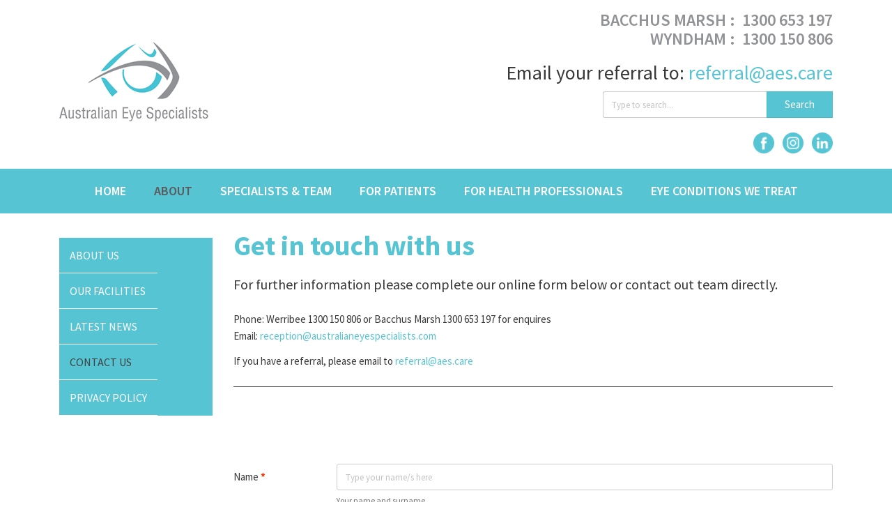

--- FILE ---
content_type: text/html; charset=utf-8
request_url: https://www.australianeyespecialists.com/about/contact-us
body_size: 6802
content:

<!doctype html>
<html lang="en" class="html no-js wf-theme wf-theme-front sticky-footer sync-folder-headings">
	<head>
		<meta charset="utf-8">
		
		<meta name="viewport" content="width=device-width, initial-scale=1">
		

		<title>Contact us</title>
		
		<link rel="shortcut icon" href="/static/themes/theme-1/images/icons/favicon.ico">
		
		
		
		<link rel="canonical" href="https://www.australianeyespecialists.com/about/contact-us" />
		
		<meta property="wf:id" content="468">
		<meta property="wf:server-date" content="2026-01-18">
		
		<!-- One-off vendor assets -->
		


		<!-- Core bundle -->
		<link rel="stylesheet" href="/www/assets/dist/styles/core-bundle.min.fa0d958b.css" data-namespaced-url="/www/assets/dist/styles/core-bundle-namespaced.min.42a57e4d.css">

		<!-- Theme -->
		<link id="wf-theme" rel="stylesheet" href="/static/themes/theme-1/css/2023-07-10-14-36-03-47/wf-theme.min.css" />
		

		<!-- Preload required scripts -->
		<link rel="preload" as="script" href="/www/assets/dist/scripts/core-vendor.min.fc5b432f.js">
		<link rel="preload" as="script" href="/www/assets/dist/scripts/core.min.30e64ce6.js">

		
		<!-- Custom Fonts -->
		<link href="https://fonts.googleapis.com/css?family=Source+Sans+Pro:200,200i,300,300i,400,400i,600,600i,700,700i,900,900i" rel="stylesheet">
		

		
		
		
		<script>// GA Universal
(function(i,s,o,g,r,a,m){i['GoogleAnalyticsObject']=r;i[r]=i[r]||function(){
(i[r].q=i[r].q||[]).push(arguments)},i[r].l=1*new Date();a=s.createElement(o),
m=s.getElementsByTagName(o)[0];a.async=1;a.src=g;m.parentNode.insertBefore(a,m)
})(window,document,'script','//www.google-analytics.com/analytics.js','ga');

ga('create', 'UA-127318329-37', 'auto');

ga('send', 'pageview');</script>
		

		
		
		<!-- Meta -->
		
		<!-- Facebook -->
<meta property="og:type" content="website" />




		
	</head>
	<body class="body">
		
			

		
		
		
		

		
		
		
			
				<a href="#content" class="sr-only sr-only-focusable skip-to-content">
					<span>Skip to content</span>
				</a>

				<div class="layout-wrapper layout-mode-flex layout-width-mode-fluid layout-container-fluid layout-align-center has-area-top has-area-bottom has-folder-nav-left">

					<div class="layout-container">

						<!-- Area left -->
						

						<div class="layout-center col ">
							<div class="layout-content">

								

								<!-- Area top -->
								
								<header class="area area-top">
									<div class="blob-wrapper section-header blob-padding-top--none blob-padding-bottom--none"><div class="blob-container"><div class="row row--align-items-center" id="row-1001">
    <div class="col col-sm-6"><div class="col-content module"><div class="block wf-block-media pull-left" id="block-389-1005" data-image-effect="none" data-model-mode="image" data-model-style-id="-1" data-model-caption--style="below" data-model-caption--effect="none" data-model-caption--link="image" data-model-image--effect="none" data-model-image--show-empty="true" data-model-image--defer="true"><a class="media media-image" href="/"><div class="img-wrapper img-grey-wrapper" style="padding-bottom: 53.4018%; height: 0px;"><img alt="" class="img img-responsive" data-natural-width="779" data-natural-height="416" width="214" height="114" data-defer-src="/static/uploads/images/aes-logo-wfgyyqdjneph.png?autorotate=true&amp;mode=max&amp;upscale=true&amp;width=214" src="/static/uploads/images/aes-logo-wfgyyqdjneph.png?autorotate=true&amp;mode=max&amp;upscale=true&amp;width=21" sizes="(min-width: 1200px) 214px, (min-width: 992px) 214px, (min-width: 768px) 214px, 100vw" data-defer-srcset="/static/uploads/images/aes-logo-wfgyyqdjneph.png 779w, /static/uploads/images/aes-logo-wfgyyqdjneph.png?autorotate=true&amp;mode=max&amp;upscale=true&amp;width=214 214w, /static/uploads/images/aes-logo-wfgyyqdjneph.png?autorotate=true&amp;mode=max&amp;upscale=true&amp;width=768 768w, /static/uploads/images/aes-logo-wfgyyqdjneph.png?autorotate=true&amp;mode=max&amp;upscale=true&amp;width=640 640w, /static/uploads/images/aes-logo-wfgyyqdjneph.png?autorotate=true&amp;mode=max&amp;upscale=true&amp;width=320 320w"></div></a></div></div></div>
<div class="col col-sm-6"><div class="col-content module"><div class="block wf-block-text" id="block-389-1004"><p class="text-right">Bacchus Marsh : &nbsp;1300 653 197</p>
<p class="text-right">Wyndham : &nbsp;1300 150 806</p>
<h4 class="text-right" id="email-your">&nbsp; &nbsp; &nbsp;Email your referral to:&nbsp;<a href="mailto:referral@aes.care">referral@aes.care</a></h4></div><div class="block wf-block-form-item" id="block-389-1006"><div class="form-group"><label for="query" class="control-label label-hide text-left label-block"><span class="sr-only">Keyword search</span></label><div class="form-controls text-right"><form action="/search" method="GET" role="search"><div class="search-control search-btn-style-right"><input type="text" name="query" id="query" placeholder="Type to search..." class="form-control" style="width: 235px;"><button type="submit" class="btn btn-primary search-control-btn" data-search="">Search</button></div></form></div></div></div><div class="row row-social-media" id="row-389-1015"><div class="col col-sm-12"><div class="col-content module"><div class="block wf-block-media pull-center" id="block-389-1020" data-image-effect="none" data-model-mode="image" data-model-style-id="default" data-model-caption--style="below" data-model-caption--effect="none" data-model-caption--link="image" data-model-image--effect="none" data-model-image--show-empty="true" data-model-image--defer="true"><a class="media media-image" data-style-id="default" href="https://www.facebook.com/australianeyespecialists/" target="_blank"><div class="img-wrapper img-grey-wrapper"><img alt="facebook" width="30" height="30" src="/static/uploads/images/facebook-13-wfngevclwgip.png?autorotate=true&amp;mode=max&amp;upscale=true&amp;width=30" class="img img-responsive" data-natural-width="32" data-natural-height="32" sizes="(min-width: 1200px) 30px, (min-width: 992px) 30px, (min-width: 768px) 30px, 100vw" srcset="/static/uploads/images/facebook-13-wfngevclwgip.png 32w, /static/uploads/images/facebook-13-wfngevclwgip.png?autorotate=true&amp;mode=max&amp;upscale=true&amp;width=30 30w"></div></a></div><div class="block wf-block-media pull-center" id="block-389-1015" data-image-effect="none" data-model-mode="image" data-model-style-id="default" data-model-caption--style="below" data-model-caption--effect="none" data-model-caption--link="image" data-model-image--effect="none" data-model-image--show-empty="true" data-model-image--defer="true"><a class="media media-image" data-style-id="default" href="https://www.instagram.com/aust_eye_specialists/" target="_blank"><div class="img-wrapper img-grey-wrapper"><img alt="instagram" width="30" height="30" src="/static/uploads/images/instagram-17-wfncvpcmhmnw.png?autorotate=true&amp;mode=max&amp;upscale=true&amp;width=30" class="img img-responsive" data-natural-width="32" data-natural-height="32" sizes="(min-width: 1200px) 30px, (min-width: 992px) 30px, (min-width: 768px) 30px, 100vw" srcset="/static/uploads/images/instagram-17-wfncvpcmhmnw.png 32w, /static/uploads/images/instagram-17-wfncvpcmhmnw.png?autorotate=true&amp;mode=max&amp;upscale=true&amp;width=30 30w"></div></a></div><div class="block wf-block-media pull-center" id="block-389-1010" data-image-effect="none" data-model-mode="image" data-model-style-id="default" data-model-caption--style="below" data-model-caption--effect="none" data-model-caption--link="image" data-model-image--effect="none" data-model-image--show-empty="true" data-model-image--defer="true"><a class="media media-image" data-style-id="default" href="/" target="_blank"><div class="img-wrapper img-grey-wrapper"><img alt="linkedin" width="30" height="30" src="/static/uploads/images/linkedin-7-wfgoxsqdicmx.png?autorotate=true&amp;mode=max&amp;upscale=true&amp;width=30" class="img img-responsive" data-natural-width="32" data-natural-height="32" sizes="(min-width: 1200px) 30px, (min-width: 992px) 30px, (min-width: 768px) 30px, 100vw" srcset="/static/uploads/images/linkedin-7-wfgoxsqdicmx.png 32w, /static/uploads/images/linkedin-7-wfgoxsqdicmx.png?autorotate=true&amp;mode=max&amp;upscale=true&amp;width=30 30w"></div></a></div></div></div></div></div></div></div></div></div><div class="blob-wrapper section--full-bleed blob-padding-top--none blob-padding-bottom--none"><div class="blob-container"><div class="row" id="row-1006"><div class="col col-sm-12"><div class="col-content module"><div class="block wf-block-nav" id="block-1007"><nav class="navbar navbar-style-header navbar-flow navbar-dropdown" data-ss-nav-styles="1" data-ss-classes-nav-styles="navbar-style-header"><div class="navbar-container blob-container"><div class="navbar-header"><a data-type="static" class="navbar-brand" href="/">Main menu</a><button type="button" data-toggle="collapse" data-target="#navbar-collapse-2e1ef3fb-1bf6-163d-5fe9-fc7c29b9647f" class="navbar-toggle"><span class="sr-only">Toggle navigation</span><span class="icon-bar"></span><span class="icon-bar"></span><span class="icon-bar"></span></button></div><div class="navbar-body collapse navbar-collapse" id="navbar-collapse-2e1ef3fb-1bf6-163d-5fe9-fc7c29b9647f"><div class="navbar-group navbar-left"><ul class="nav navbar-nav"><li class="nav-item" data-id="393">
<a class="nav-link" data-id="393" href="/">Home</a>
</li>
<li class="nav-item has-submenu active" data-id="474">
<a class="nav-link submenu-trigger" data-id="474" href="/about/about-us">About <span class="caret"></span></a>
<ul class="submenu submenu-first">
<li class="nav-item" data-id="457">
<a class="nav-link" data-id="457" href="/about/about-us">About us</a>
</li>
<li class="nav-item" data-id="482">
<a class="nav-link" data-id="482" href="/about/our-facilities">Our Facilities</a>
</li>
<li class="nav-item" data-id="466">
<a class="nav-link" data-id="466" href="/about/latest-news">Latest News</a>
</li>
<li class="nav-item active" data-id="468">
<a class="nav-link" data-id="468" href="/about/contact-us">Contact us</a>
</li>
<li class="nav-item" data-id="489">
<a class="nav-link" data-id="489" href="/about/privacy-policy">Privacy Policy</a>
</li>
</ul>
</li>
<li class="nav-item" data-id="458">
<a class="nav-link" data-id="458" href="/specialists-team">Specialists & Team</a>
</li>
<li class="nav-item has-submenu" data-id="475">
<a class="nav-link submenu-trigger" data-id="475" href="/for-patients/referral-letters">For Patients <span class="caret"></span></a>
<ul class="submenu submenu-first">
<li class="nav-item" data-id="510">
<a class="nav-link" data-id="510" href="/for-patients/referral-letters">Referral Letters</a>
</li>
<li class="nav-item" data-id="484">
<a class="nav-link" data-id="484" href="/for-patients/your-journey-with-us">Your journey with us</a>
</li>
<li class="nav-item" data-id="501">
<a class="nav-link" data-id="501" href="/for-patients/fees">Fees</a>
</li>
<li class="nav-item" data-id="500">
<a class="nav-link" data-id="500" href="/for-patients/investigations">Investigations</a>
</li>
<li class="nav-item" data-id="483">
<a class="nav-link" data-id="483" href="/for-patients/resources-for-patients">Resources for patients</a>
</li>
<li class="nav-item" data-id="504">
<a class="nav-link" data-id="504" href="/for-patients/your-rights-responsibilities">Your rights & responsibilities</a>
</li>
<li class="nav-item" data-id="502">
<a class="nav-link" data-id="502" href="/for-patients/zero-tolerance">Zero tolerance</a>
</li>
<li class="nav-item" data-id="506">
<a class="nav-link" data-id="506" href="/for-patients/scripts-results">Scripts & Results</a>
</li>
</ul>
</li>
<li class="nav-item has-submenu" data-id="476">
<a class="nav-link submenu-trigger" data-id="476" href="/for-health-professionals/refer-via-oculo">For Health Professionals <span class="caret"></span></a>
<ul class="submenu submenu-first">
<li class="nav-item" data-id="477">
<a class="nav-link" data-id="477" href="/for-health-professionals/refer-via-oculo">Refer via Oculo</a>
</li>
<li class="nav-item" data-id="478">
<a class="nav-link" data-id="478" href="/for-health-professionals/refer-a-patient">Refer a patient</a>
</li>
</ul>
</li>
<li class="nav-item has-submenu" data-id="459">
<a class="nav-link submenu-trigger" data-id="459" href="/eye-conditions/macular-degeneration">Eye conditions we treat <span class="caret"></span></a>
<ul class="submenu submenu-first">
<li class="nav-item" data-id="462">
<a class="nav-link" data-id="462" href="/eye-conditions/macular-degeneration">Age-Related Macular Degeneration</a>
</li>
<li class="nav-item" data-id="460">
<a class="nav-link" data-id="460" href="/eye-conditions/cataracts">Cataracts</a>
</li>
<li class="nav-item" data-id="461">
<a class="nav-link" data-id="461" href="/eye-conditions/diabetic-retinopathy">Diabetic Retinopathy</a>
</li>
<li class="nav-item" data-id="516">
<a class="nav-link" data-id="516" href="/eye-conditions/keratoconus">Keratoconus</a>
</li>
<li class="nav-item" data-id="486">
<a class="nav-link" data-id="486" href="/eye-conditions/dry-eye-clinic-syndrome">Dry Eye Syndrome and Clinic</a>
</li>
<li class="nav-item" data-id="488">
<a class="nav-link" data-id="488" href="/eye-conditions/other-conditions">Other Conditions</a>
</li>
</ul>
</li>
</ul></div></div></div></nav></div></div></div></div></div></div>


								</header>
								

								<div class="area area-content">

									<!-- Banner top -->
									

									<div class="banner-container banner-container-fixed">

										<!-- Banner left -->
										

										<!-- Folder nav left -->
										
										<div class="folder-nav folder-nav-left col ">
											<div class="blob-wrapper"><div class="blob-container">
				<div class="row wf-row" id="subnav-row-474">
					<div class="col wf-col col-sm-12">
						<div class="col-content module">
							<div class="block wf-block-nav" id="subnav-block-474">
								<nav class="navbar subnav navbar-style-folder-nav navbar-stacked navbar-dropdown">
									<div class="navbar-header">
										<a href="#" class="navbar-brand visible-xs">About</a>
										<button type="button" data-toggle="collapse" data-target="#navbar-collapse-subnav-474" class="navbar-toggle">
											<span class="sr-only">Toggle navigation</span>
											<span class="icon-bar"></span>
											<span class="icon-bar"></span>
											<span class="icon-bar"></span>
										</button>
									</div>
									<div class="navbar-body collapse navbar-collapse" id="navbar-collapse-subnav-474">
										<div class="navbar-left">
											<ul class="nav navbar-nav">
												<li class="nav-item" data-id="457">
<a class="nav-link" data-id="457" href="/about/about-us">About us</a>
</li>
<li class="nav-item" data-id="482">
<a class="nav-link" data-id="482" href="/about/our-facilities">Our Facilities</a>
</li>
<li class="nav-item" data-id="466">
<a class="nav-link" data-id="466" href="/about/latest-news">Latest News</a>
</li>
<li class="nav-item active" data-id="468">
<a class="nav-link" data-id="468" href="/about/contact-us">Contact us</a>
</li>
<li class="nav-item" data-id="489">
<a class="nav-link" data-id="489" href="/about/privacy-policy">Privacy Policy</a>
</li>

											</ul>
										</div>
									</div>
								</nav>
							</div>
						</div>
					</div>
				</div></div></div>

										</div>
										

										<div class="content-container col ">

											<!-- Folder nav top -->
											

											<main id="content" class="content">
												<form action="/submit/468" method="POST" data-submit-ajax data-validate data-form-type="submission"><div class="blob-wrapper blob-padding-top--none blob-padding-bottom--none"><div class="blob-container"><div class="row" id="row-468-1008"><div class="col col-sm-12"><div class="col-content module"><div class="block wf-block-text" id="block-468-1007"><h1 id="get-in-touch"><strong>Get in touch with us</strong></h1></div></div></div></div><div class="row" id="row-468-1009"><div class="col col-sm-12"><div class="col-content module"><div class="block wf-block-text" id="block-468-1012"><p class="lead">For further information please complete our online form below or contact out team directly.</p>
<p>Phone: Werribee 1300 150 806&nbsp;or Bacchus Marsh 1300 653 197&nbsp;for enquires&nbsp;<br>
Email:&nbsp;<a href="mailto:reception@australianeyespecialists.com?subject=General%20enquiries%20">reception@australianeyespecialists.com</a></p>
<p>If you have a referral, please email to <a href="mailto:referral@aes.care?subject=Referral%20email">referral@aes.care</a>&nbsp;</p>
<hr>
<p>&nbsp;</p></div></div></div></div><div class="row" id="row-468-1055"><div class="col col-sm-12"><div class="col-content module"><div class="block wf-block-separator block-spacer" id="block-468-1057"><hr class="wf-hr separator-blank"></div></div></div></div><div class="row" id="row-468-1021"><div class="col col-sm-12"><div class="col-content module"><div class="block wf-block-form-item" id="block-468-1022"><div class="form-group row form-horizontal"><label for="field-id-679b97e4-d8c6-94ec-89df-f76887486acd" class="control-label text-left col label-required col-sm-2">Name</label><div class="form-controls col col-sm-10"><input type="text" name="field-id-679b97e4-d8c6-94ec-89df-f76887486acd" id="field-id-679b97e4-d8c6-94ec-89df-f76887486acd" placeholder="Type your name/s here" class="form-control" data-required="" required="" value="" data-min-characters="0" mincharacters="0" data-max-characters="50" maxcharacters="50" data-validate="true"><span class="help-block">Your name and surname</span></div></div></div><div class="block wf-block-form-item" id="block-468-1027"><div class="form-group row form-horizontal"><label for="field-id-09db2346-0f73-2759-bbd4-c618e2a5b9cd" class="control-label text-left col label-required col-sm-2">Email </label><div class="form-controls col col-sm-10"><input type="text" name="field-id-09db2346-0f73-2759-bbd4-c618e2a5b9cd" id="field-id-09db2346-0f73-2759-bbd4-c618e2a5b9cd" placeholder="you@example.com" class="form-control" data-required="" required="" value="" data-email=""><span class="help-block">Your preferred email address</span></div></div></div><div class="block wf-block-form-item" id="block-468-1005"><div class="form-group row form-horizontal"><label for="field-id-2909824d-6dcf-8ef0-648e-4f30d6c0bfa2" class="control-label text-left col label-required col-sm-2">Phone number</label><div class="form-controls col col-sm-10"><input type="text" name="field-id-2909824d-6dcf-8ef0-648e-4f30d6c0bfa2" id="field-id-2909824d-6dcf-8ef0-648e-4f30d6c0bfa2" placeholder="0123 456 789" class="form-control" data-required="" required="" value="" data-validate="true"><span class="help-block">Type your mobile or landline number here</span></div></div></div><div class="block wf-block-form-item" id="block-468-1035"><div class="form-group row form-horizontal"><label for="field-id-8ccb7d54-c5b3-a9e9-c93c-122d3257a9c2" class="control-label text-left col label-required col-sm-2">Message</label><div class="form-controls col col-sm-10"><input type="text" name="field-id-8ccb7d54-c5b3-a9e9-c93c-122d3257a9c2" id="field-id-8ccb7d54-c5b3-a9e9-c93c-122d3257a9c2" placeholder="Type your message here" class="form-control" data-required="" required="" value="" data-max-characters="150" maxcharacters="150" data-validate="true"><span class="help-block">Explain briefly your reason for contacting us</span></div></div></div><div class="block wf-block-form-item" id="block-468-1023"><div class="form-group row form-horizontal"><div class="form-controls col col-sm-10 col-sm-offset-2"><div class="form-group form-group-required row form-horizontal"><label for="email-required">Email address</label><input autocapitalize="off" autocorrect="off" autocomplete="off" type="email" id="email-required" name="email-required" class="form-control" placeholder="Enter your email address" data-required-message="Please provide an email address"></div><div class="captcha-container"><div class="g-recaptcha"  data-sitekey="6LftvAQbAAAAAB65sXtYHUqjxTitjogiyKvNzW3m" data-theme="light"></div></div><div class="form-actions"><input type="submit" class="btn btn-primary submit-btn" value="Enquire now"></div></div></div></div></div></div></div></div></div>
</form>
											</main>

										</div>

										<!-- Banner right -->
										

										<!-- Folder nav right -->
										

									</div>

									<!-- Banner bottom -->
									

								</div>

							</div>

						</div>

						<!-- Area right -->
						

					</div><!-- /layout-container -->

					<footer class="layout-footer">
						
						<div class="area area-bottom">
							<div class="blob-wrapper blue-shaded blob-padding-top--none blob-padding-bottom--none"><div class="blob-container"><div class="row row--align-items-center" id="row-396-1011"><div class="col col-sm-12"><div class="col-content module"><div class="block wf-block-separator block-spacer" id="block-396-1010"><hr class="wf-hr separator-blank"></div></div></div></div><div class="row row--gutters-none" id="row-396-1004"><div class="col col-sm-12"><div class="col-content module"></div></div></div></div></div><div class="blob-wrapper blob-padding-top--none blob-padding-bottom--none"><div class="blob-container"><div class="row row--align-items-center" id="row-396-1003">
    <div class="col col-sm-6"><div class="col-content module"><div class="block wf-block-separator block-spacer" id="block-396-1019"><hr class="wf-hr separator-small separator-blank"></div><div class="block wf-block-text" id="block-396-1025"><p class="lead text-center"><a href="/about/contact-us"><strong>CONTACT US</strong></a></p></div></div></div>
<div class="col col-sm-6"><div class="col-content module"><div class="block wf-block-text" id="block-396-1030"><p class="lead text-center"><a href="/about/privacy-policy"><strong>PRIVACY POLICY</strong></a></p></div></div></div></div></div></div><div class="blob-wrapper section-footer blob-padding-top--none blob-padding-bottom--none"><div class="blob-container"><div class="row row--align-items-center" id="row-1001">
    <div class="col col-sm-6"><div class="col-content module"><div class="block wf-block-nav" id="block-1006"><nav class="navbar navbar-style-footer navbar-flow navbar-dropdown" data-ss-nav-styles="5" data-ss-classes-nav-styles="navbar-style-footer"><div class="navbar-header"><a data-type="static" class="navbar-brand" href="/">Footer</a></div><div class="navbar-body" id="navbar-collapse-8c93167c-102e-e9b3-3655-6a5e6ec471ec"><div class="navbar-group navbar-left"><ul class="nav navbar-nav"><li class="nav-item" data-id="395">
<a class="nav-link" data-id="395" href="http://www.webforcefive.com.au" target="_blank" rel="nofollow">Designed & Powered by Web Force 5</a>
</li>
</ul></div></div></nav></div></div></div>
<div class="col col-sm-6"><div class="col-content module"></div></div></div></div></div>


						</div>
						
					</footer>

					<!-- Banner popup -->
					

				</div><!-- /layout-wrapper -->
		
		


		
		
		
		

		
		
		
			<!-- Core vendor -->
			<script src="/www/assets/dist/scripts/core-vendor.min.fc5b432f.js"></script>
			



			<!-- Core -->
			<script src="/www/assets/dist/scripts/core.min.30e64ce6.js"></script>

			<script>wf.Shopping.ProductController.DEFAULTS.submittingMessage="Adding to cart...";wf.Shopping.ProductController.DEFAULTS.currencySymbol="$";</script>
		
		

		
			
			
		

		
			

			
		<script type="text/javascript" src="/www/assets/vendor/chart/2.7.3/chart.wf5.js"></script>
	</body>
</html>




--- FILE ---
content_type: text/html; charset=utf-8
request_url: https://www.google.com/recaptcha/api2/anchor?ar=1&k=6LftvAQbAAAAAB65sXtYHUqjxTitjogiyKvNzW3m&co=aHR0cHM6Ly93d3cuYXVzdHJhbGlhbmV5ZXNwZWNpYWxpc3RzLmNvbTo0NDM.&hl=en&v=PoyoqOPhxBO7pBk68S4YbpHZ&theme=light&size=normal&anchor-ms=20000&execute-ms=30000&cb=kav0jdpt77s2
body_size: 49297
content:
<!DOCTYPE HTML><html dir="ltr" lang="en"><head><meta http-equiv="Content-Type" content="text/html; charset=UTF-8">
<meta http-equiv="X-UA-Compatible" content="IE=edge">
<title>reCAPTCHA</title>
<style type="text/css">
/* cyrillic-ext */
@font-face {
  font-family: 'Roboto';
  font-style: normal;
  font-weight: 400;
  font-stretch: 100%;
  src: url(//fonts.gstatic.com/s/roboto/v48/KFO7CnqEu92Fr1ME7kSn66aGLdTylUAMa3GUBHMdazTgWw.woff2) format('woff2');
  unicode-range: U+0460-052F, U+1C80-1C8A, U+20B4, U+2DE0-2DFF, U+A640-A69F, U+FE2E-FE2F;
}
/* cyrillic */
@font-face {
  font-family: 'Roboto';
  font-style: normal;
  font-weight: 400;
  font-stretch: 100%;
  src: url(//fonts.gstatic.com/s/roboto/v48/KFO7CnqEu92Fr1ME7kSn66aGLdTylUAMa3iUBHMdazTgWw.woff2) format('woff2');
  unicode-range: U+0301, U+0400-045F, U+0490-0491, U+04B0-04B1, U+2116;
}
/* greek-ext */
@font-face {
  font-family: 'Roboto';
  font-style: normal;
  font-weight: 400;
  font-stretch: 100%;
  src: url(//fonts.gstatic.com/s/roboto/v48/KFO7CnqEu92Fr1ME7kSn66aGLdTylUAMa3CUBHMdazTgWw.woff2) format('woff2');
  unicode-range: U+1F00-1FFF;
}
/* greek */
@font-face {
  font-family: 'Roboto';
  font-style: normal;
  font-weight: 400;
  font-stretch: 100%;
  src: url(//fonts.gstatic.com/s/roboto/v48/KFO7CnqEu92Fr1ME7kSn66aGLdTylUAMa3-UBHMdazTgWw.woff2) format('woff2');
  unicode-range: U+0370-0377, U+037A-037F, U+0384-038A, U+038C, U+038E-03A1, U+03A3-03FF;
}
/* math */
@font-face {
  font-family: 'Roboto';
  font-style: normal;
  font-weight: 400;
  font-stretch: 100%;
  src: url(//fonts.gstatic.com/s/roboto/v48/KFO7CnqEu92Fr1ME7kSn66aGLdTylUAMawCUBHMdazTgWw.woff2) format('woff2');
  unicode-range: U+0302-0303, U+0305, U+0307-0308, U+0310, U+0312, U+0315, U+031A, U+0326-0327, U+032C, U+032F-0330, U+0332-0333, U+0338, U+033A, U+0346, U+034D, U+0391-03A1, U+03A3-03A9, U+03B1-03C9, U+03D1, U+03D5-03D6, U+03F0-03F1, U+03F4-03F5, U+2016-2017, U+2034-2038, U+203C, U+2040, U+2043, U+2047, U+2050, U+2057, U+205F, U+2070-2071, U+2074-208E, U+2090-209C, U+20D0-20DC, U+20E1, U+20E5-20EF, U+2100-2112, U+2114-2115, U+2117-2121, U+2123-214F, U+2190, U+2192, U+2194-21AE, U+21B0-21E5, U+21F1-21F2, U+21F4-2211, U+2213-2214, U+2216-22FF, U+2308-230B, U+2310, U+2319, U+231C-2321, U+2336-237A, U+237C, U+2395, U+239B-23B7, U+23D0, U+23DC-23E1, U+2474-2475, U+25AF, U+25B3, U+25B7, U+25BD, U+25C1, U+25CA, U+25CC, U+25FB, U+266D-266F, U+27C0-27FF, U+2900-2AFF, U+2B0E-2B11, U+2B30-2B4C, U+2BFE, U+3030, U+FF5B, U+FF5D, U+1D400-1D7FF, U+1EE00-1EEFF;
}
/* symbols */
@font-face {
  font-family: 'Roboto';
  font-style: normal;
  font-weight: 400;
  font-stretch: 100%;
  src: url(//fonts.gstatic.com/s/roboto/v48/KFO7CnqEu92Fr1ME7kSn66aGLdTylUAMaxKUBHMdazTgWw.woff2) format('woff2');
  unicode-range: U+0001-000C, U+000E-001F, U+007F-009F, U+20DD-20E0, U+20E2-20E4, U+2150-218F, U+2190, U+2192, U+2194-2199, U+21AF, U+21E6-21F0, U+21F3, U+2218-2219, U+2299, U+22C4-22C6, U+2300-243F, U+2440-244A, U+2460-24FF, U+25A0-27BF, U+2800-28FF, U+2921-2922, U+2981, U+29BF, U+29EB, U+2B00-2BFF, U+4DC0-4DFF, U+FFF9-FFFB, U+10140-1018E, U+10190-1019C, U+101A0, U+101D0-101FD, U+102E0-102FB, U+10E60-10E7E, U+1D2C0-1D2D3, U+1D2E0-1D37F, U+1F000-1F0FF, U+1F100-1F1AD, U+1F1E6-1F1FF, U+1F30D-1F30F, U+1F315, U+1F31C, U+1F31E, U+1F320-1F32C, U+1F336, U+1F378, U+1F37D, U+1F382, U+1F393-1F39F, U+1F3A7-1F3A8, U+1F3AC-1F3AF, U+1F3C2, U+1F3C4-1F3C6, U+1F3CA-1F3CE, U+1F3D4-1F3E0, U+1F3ED, U+1F3F1-1F3F3, U+1F3F5-1F3F7, U+1F408, U+1F415, U+1F41F, U+1F426, U+1F43F, U+1F441-1F442, U+1F444, U+1F446-1F449, U+1F44C-1F44E, U+1F453, U+1F46A, U+1F47D, U+1F4A3, U+1F4B0, U+1F4B3, U+1F4B9, U+1F4BB, U+1F4BF, U+1F4C8-1F4CB, U+1F4D6, U+1F4DA, U+1F4DF, U+1F4E3-1F4E6, U+1F4EA-1F4ED, U+1F4F7, U+1F4F9-1F4FB, U+1F4FD-1F4FE, U+1F503, U+1F507-1F50B, U+1F50D, U+1F512-1F513, U+1F53E-1F54A, U+1F54F-1F5FA, U+1F610, U+1F650-1F67F, U+1F687, U+1F68D, U+1F691, U+1F694, U+1F698, U+1F6AD, U+1F6B2, U+1F6B9-1F6BA, U+1F6BC, U+1F6C6-1F6CF, U+1F6D3-1F6D7, U+1F6E0-1F6EA, U+1F6F0-1F6F3, U+1F6F7-1F6FC, U+1F700-1F7FF, U+1F800-1F80B, U+1F810-1F847, U+1F850-1F859, U+1F860-1F887, U+1F890-1F8AD, U+1F8B0-1F8BB, U+1F8C0-1F8C1, U+1F900-1F90B, U+1F93B, U+1F946, U+1F984, U+1F996, U+1F9E9, U+1FA00-1FA6F, U+1FA70-1FA7C, U+1FA80-1FA89, U+1FA8F-1FAC6, U+1FACE-1FADC, U+1FADF-1FAE9, U+1FAF0-1FAF8, U+1FB00-1FBFF;
}
/* vietnamese */
@font-face {
  font-family: 'Roboto';
  font-style: normal;
  font-weight: 400;
  font-stretch: 100%;
  src: url(//fonts.gstatic.com/s/roboto/v48/KFO7CnqEu92Fr1ME7kSn66aGLdTylUAMa3OUBHMdazTgWw.woff2) format('woff2');
  unicode-range: U+0102-0103, U+0110-0111, U+0128-0129, U+0168-0169, U+01A0-01A1, U+01AF-01B0, U+0300-0301, U+0303-0304, U+0308-0309, U+0323, U+0329, U+1EA0-1EF9, U+20AB;
}
/* latin-ext */
@font-face {
  font-family: 'Roboto';
  font-style: normal;
  font-weight: 400;
  font-stretch: 100%;
  src: url(//fonts.gstatic.com/s/roboto/v48/KFO7CnqEu92Fr1ME7kSn66aGLdTylUAMa3KUBHMdazTgWw.woff2) format('woff2');
  unicode-range: U+0100-02BA, U+02BD-02C5, U+02C7-02CC, U+02CE-02D7, U+02DD-02FF, U+0304, U+0308, U+0329, U+1D00-1DBF, U+1E00-1E9F, U+1EF2-1EFF, U+2020, U+20A0-20AB, U+20AD-20C0, U+2113, U+2C60-2C7F, U+A720-A7FF;
}
/* latin */
@font-face {
  font-family: 'Roboto';
  font-style: normal;
  font-weight: 400;
  font-stretch: 100%;
  src: url(//fonts.gstatic.com/s/roboto/v48/KFO7CnqEu92Fr1ME7kSn66aGLdTylUAMa3yUBHMdazQ.woff2) format('woff2');
  unicode-range: U+0000-00FF, U+0131, U+0152-0153, U+02BB-02BC, U+02C6, U+02DA, U+02DC, U+0304, U+0308, U+0329, U+2000-206F, U+20AC, U+2122, U+2191, U+2193, U+2212, U+2215, U+FEFF, U+FFFD;
}
/* cyrillic-ext */
@font-face {
  font-family: 'Roboto';
  font-style: normal;
  font-weight: 500;
  font-stretch: 100%;
  src: url(//fonts.gstatic.com/s/roboto/v48/KFO7CnqEu92Fr1ME7kSn66aGLdTylUAMa3GUBHMdazTgWw.woff2) format('woff2');
  unicode-range: U+0460-052F, U+1C80-1C8A, U+20B4, U+2DE0-2DFF, U+A640-A69F, U+FE2E-FE2F;
}
/* cyrillic */
@font-face {
  font-family: 'Roboto';
  font-style: normal;
  font-weight: 500;
  font-stretch: 100%;
  src: url(//fonts.gstatic.com/s/roboto/v48/KFO7CnqEu92Fr1ME7kSn66aGLdTylUAMa3iUBHMdazTgWw.woff2) format('woff2');
  unicode-range: U+0301, U+0400-045F, U+0490-0491, U+04B0-04B1, U+2116;
}
/* greek-ext */
@font-face {
  font-family: 'Roboto';
  font-style: normal;
  font-weight: 500;
  font-stretch: 100%;
  src: url(//fonts.gstatic.com/s/roboto/v48/KFO7CnqEu92Fr1ME7kSn66aGLdTylUAMa3CUBHMdazTgWw.woff2) format('woff2');
  unicode-range: U+1F00-1FFF;
}
/* greek */
@font-face {
  font-family: 'Roboto';
  font-style: normal;
  font-weight: 500;
  font-stretch: 100%;
  src: url(//fonts.gstatic.com/s/roboto/v48/KFO7CnqEu92Fr1ME7kSn66aGLdTylUAMa3-UBHMdazTgWw.woff2) format('woff2');
  unicode-range: U+0370-0377, U+037A-037F, U+0384-038A, U+038C, U+038E-03A1, U+03A3-03FF;
}
/* math */
@font-face {
  font-family: 'Roboto';
  font-style: normal;
  font-weight: 500;
  font-stretch: 100%;
  src: url(//fonts.gstatic.com/s/roboto/v48/KFO7CnqEu92Fr1ME7kSn66aGLdTylUAMawCUBHMdazTgWw.woff2) format('woff2');
  unicode-range: U+0302-0303, U+0305, U+0307-0308, U+0310, U+0312, U+0315, U+031A, U+0326-0327, U+032C, U+032F-0330, U+0332-0333, U+0338, U+033A, U+0346, U+034D, U+0391-03A1, U+03A3-03A9, U+03B1-03C9, U+03D1, U+03D5-03D6, U+03F0-03F1, U+03F4-03F5, U+2016-2017, U+2034-2038, U+203C, U+2040, U+2043, U+2047, U+2050, U+2057, U+205F, U+2070-2071, U+2074-208E, U+2090-209C, U+20D0-20DC, U+20E1, U+20E5-20EF, U+2100-2112, U+2114-2115, U+2117-2121, U+2123-214F, U+2190, U+2192, U+2194-21AE, U+21B0-21E5, U+21F1-21F2, U+21F4-2211, U+2213-2214, U+2216-22FF, U+2308-230B, U+2310, U+2319, U+231C-2321, U+2336-237A, U+237C, U+2395, U+239B-23B7, U+23D0, U+23DC-23E1, U+2474-2475, U+25AF, U+25B3, U+25B7, U+25BD, U+25C1, U+25CA, U+25CC, U+25FB, U+266D-266F, U+27C0-27FF, U+2900-2AFF, U+2B0E-2B11, U+2B30-2B4C, U+2BFE, U+3030, U+FF5B, U+FF5D, U+1D400-1D7FF, U+1EE00-1EEFF;
}
/* symbols */
@font-face {
  font-family: 'Roboto';
  font-style: normal;
  font-weight: 500;
  font-stretch: 100%;
  src: url(//fonts.gstatic.com/s/roboto/v48/KFO7CnqEu92Fr1ME7kSn66aGLdTylUAMaxKUBHMdazTgWw.woff2) format('woff2');
  unicode-range: U+0001-000C, U+000E-001F, U+007F-009F, U+20DD-20E0, U+20E2-20E4, U+2150-218F, U+2190, U+2192, U+2194-2199, U+21AF, U+21E6-21F0, U+21F3, U+2218-2219, U+2299, U+22C4-22C6, U+2300-243F, U+2440-244A, U+2460-24FF, U+25A0-27BF, U+2800-28FF, U+2921-2922, U+2981, U+29BF, U+29EB, U+2B00-2BFF, U+4DC0-4DFF, U+FFF9-FFFB, U+10140-1018E, U+10190-1019C, U+101A0, U+101D0-101FD, U+102E0-102FB, U+10E60-10E7E, U+1D2C0-1D2D3, U+1D2E0-1D37F, U+1F000-1F0FF, U+1F100-1F1AD, U+1F1E6-1F1FF, U+1F30D-1F30F, U+1F315, U+1F31C, U+1F31E, U+1F320-1F32C, U+1F336, U+1F378, U+1F37D, U+1F382, U+1F393-1F39F, U+1F3A7-1F3A8, U+1F3AC-1F3AF, U+1F3C2, U+1F3C4-1F3C6, U+1F3CA-1F3CE, U+1F3D4-1F3E0, U+1F3ED, U+1F3F1-1F3F3, U+1F3F5-1F3F7, U+1F408, U+1F415, U+1F41F, U+1F426, U+1F43F, U+1F441-1F442, U+1F444, U+1F446-1F449, U+1F44C-1F44E, U+1F453, U+1F46A, U+1F47D, U+1F4A3, U+1F4B0, U+1F4B3, U+1F4B9, U+1F4BB, U+1F4BF, U+1F4C8-1F4CB, U+1F4D6, U+1F4DA, U+1F4DF, U+1F4E3-1F4E6, U+1F4EA-1F4ED, U+1F4F7, U+1F4F9-1F4FB, U+1F4FD-1F4FE, U+1F503, U+1F507-1F50B, U+1F50D, U+1F512-1F513, U+1F53E-1F54A, U+1F54F-1F5FA, U+1F610, U+1F650-1F67F, U+1F687, U+1F68D, U+1F691, U+1F694, U+1F698, U+1F6AD, U+1F6B2, U+1F6B9-1F6BA, U+1F6BC, U+1F6C6-1F6CF, U+1F6D3-1F6D7, U+1F6E0-1F6EA, U+1F6F0-1F6F3, U+1F6F7-1F6FC, U+1F700-1F7FF, U+1F800-1F80B, U+1F810-1F847, U+1F850-1F859, U+1F860-1F887, U+1F890-1F8AD, U+1F8B0-1F8BB, U+1F8C0-1F8C1, U+1F900-1F90B, U+1F93B, U+1F946, U+1F984, U+1F996, U+1F9E9, U+1FA00-1FA6F, U+1FA70-1FA7C, U+1FA80-1FA89, U+1FA8F-1FAC6, U+1FACE-1FADC, U+1FADF-1FAE9, U+1FAF0-1FAF8, U+1FB00-1FBFF;
}
/* vietnamese */
@font-face {
  font-family: 'Roboto';
  font-style: normal;
  font-weight: 500;
  font-stretch: 100%;
  src: url(//fonts.gstatic.com/s/roboto/v48/KFO7CnqEu92Fr1ME7kSn66aGLdTylUAMa3OUBHMdazTgWw.woff2) format('woff2');
  unicode-range: U+0102-0103, U+0110-0111, U+0128-0129, U+0168-0169, U+01A0-01A1, U+01AF-01B0, U+0300-0301, U+0303-0304, U+0308-0309, U+0323, U+0329, U+1EA0-1EF9, U+20AB;
}
/* latin-ext */
@font-face {
  font-family: 'Roboto';
  font-style: normal;
  font-weight: 500;
  font-stretch: 100%;
  src: url(//fonts.gstatic.com/s/roboto/v48/KFO7CnqEu92Fr1ME7kSn66aGLdTylUAMa3KUBHMdazTgWw.woff2) format('woff2');
  unicode-range: U+0100-02BA, U+02BD-02C5, U+02C7-02CC, U+02CE-02D7, U+02DD-02FF, U+0304, U+0308, U+0329, U+1D00-1DBF, U+1E00-1E9F, U+1EF2-1EFF, U+2020, U+20A0-20AB, U+20AD-20C0, U+2113, U+2C60-2C7F, U+A720-A7FF;
}
/* latin */
@font-face {
  font-family: 'Roboto';
  font-style: normal;
  font-weight: 500;
  font-stretch: 100%;
  src: url(//fonts.gstatic.com/s/roboto/v48/KFO7CnqEu92Fr1ME7kSn66aGLdTylUAMa3yUBHMdazQ.woff2) format('woff2');
  unicode-range: U+0000-00FF, U+0131, U+0152-0153, U+02BB-02BC, U+02C6, U+02DA, U+02DC, U+0304, U+0308, U+0329, U+2000-206F, U+20AC, U+2122, U+2191, U+2193, U+2212, U+2215, U+FEFF, U+FFFD;
}
/* cyrillic-ext */
@font-face {
  font-family: 'Roboto';
  font-style: normal;
  font-weight: 900;
  font-stretch: 100%;
  src: url(//fonts.gstatic.com/s/roboto/v48/KFO7CnqEu92Fr1ME7kSn66aGLdTylUAMa3GUBHMdazTgWw.woff2) format('woff2');
  unicode-range: U+0460-052F, U+1C80-1C8A, U+20B4, U+2DE0-2DFF, U+A640-A69F, U+FE2E-FE2F;
}
/* cyrillic */
@font-face {
  font-family: 'Roboto';
  font-style: normal;
  font-weight: 900;
  font-stretch: 100%;
  src: url(//fonts.gstatic.com/s/roboto/v48/KFO7CnqEu92Fr1ME7kSn66aGLdTylUAMa3iUBHMdazTgWw.woff2) format('woff2');
  unicode-range: U+0301, U+0400-045F, U+0490-0491, U+04B0-04B1, U+2116;
}
/* greek-ext */
@font-face {
  font-family: 'Roboto';
  font-style: normal;
  font-weight: 900;
  font-stretch: 100%;
  src: url(//fonts.gstatic.com/s/roboto/v48/KFO7CnqEu92Fr1ME7kSn66aGLdTylUAMa3CUBHMdazTgWw.woff2) format('woff2');
  unicode-range: U+1F00-1FFF;
}
/* greek */
@font-face {
  font-family: 'Roboto';
  font-style: normal;
  font-weight: 900;
  font-stretch: 100%;
  src: url(//fonts.gstatic.com/s/roboto/v48/KFO7CnqEu92Fr1ME7kSn66aGLdTylUAMa3-UBHMdazTgWw.woff2) format('woff2');
  unicode-range: U+0370-0377, U+037A-037F, U+0384-038A, U+038C, U+038E-03A1, U+03A3-03FF;
}
/* math */
@font-face {
  font-family: 'Roboto';
  font-style: normal;
  font-weight: 900;
  font-stretch: 100%;
  src: url(//fonts.gstatic.com/s/roboto/v48/KFO7CnqEu92Fr1ME7kSn66aGLdTylUAMawCUBHMdazTgWw.woff2) format('woff2');
  unicode-range: U+0302-0303, U+0305, U+0307-0308, U+0310, U+0312, U+0315, U+031A, U+0326-0327, U+032C, U+032F-0330, U+0332-0333, U+0338, U+033A, U+0346, U+034D, U+0391-03A1, U+03A3-03A9, U+03B1-03C9, U+03D1, U+03D5-03D6, U+03F0-03F1, U+03F4-03F5, U+2016-2017, U+2034-2038, U+203C, U+2040, U+2043, U+2047, U+2050, U+2057, U+205F, U+2070-2071, U+2074-208E, U+2090-209C, U+20D0-20DC, U+20E1, U+20E5-20EF, U+2100-2112, U+2114-2115, U+2117-2121, U+2123-214F, U+2190, U+2192, U+2194-21AE, U+21B0-21E5, U+21F1-21F2, U+21F4-2211, U+2213-2214, U+2216-22FF, U+2308-230B, U+2310, U+2319, U+231C-2321, U+2336-237A, U+237C, U+2395, U+239B-23B7, U+23D0, U+23DC-23E1, U+2474-2475, U+25AF, U+25B3, U+25B7, U+25BD, U+25C1, U+25CA, U+25CC, U+25FB, U+266D-266F, U+27C0-27FF, U+2900-2AFF, U+2B0E-2B11, U+2B30-2B4C, U+2BFE, U+3030, U+FF5B, U+FF5D, U+1D400-1D7FF, U+1EE00-1EEFF;
}
/* symbols */
@font-face {
  font-family: 'Roboto';
  font-style: normal;
  font-weight: 900;
  font-stretch: 100%;
  src: url(//fonts.gstatic.com/s/roboto/v48/KFO7CnqEu92Fr1ME7kSn66aGLdTylUAMaxKUBHMdazTgWw.woff2) format('woff2');
  unicode-range: U+0001-000C, U+000E-001F, U+007F-009F, U+20DD-20E0, U+20E2-20E4, U+2150-218F, U+2190, U+2192, U+2194-2199, U+21AF, U+21E6-21F0, U+21F3, U+2218-2219, U+2299, U+22C4-22C6, U+2300-243F, U+2440-244A, U+2460-24FF, U+25A0-27BF, U+2800-28FF, U+2921-2922, U+2981, U+29BF, U+29EB, U+2B00-2BFF, U+4DC0-4DFF, U+FFF9-FFFB, U+10140-1018E, U+10190-1019C, U+101A0, U+101D0-101FD, U+102E0-102FB, U+10E60-10E7E, U+1D2C0-1D2D3, U+1D2E0-1D37F, U+1F000-1F0FF, U+1F100-1F1AD, U+1F1E6-1F1FF, U+1F30D-1F30F, U+1F315, U+1F31C, U+1F31E, U+1F320-1F32C, U+1F336, U+1F378, U+1F37D, U+1F382, U+1F393-1F39F, U+1F3A7-1F3A8, U+1F3AC-1F3AF, U+1F3C2, U+1F3C4-1F3C6, U+1F3CA-1F3CE, U+1F3D4-1F3E0, U+1F3ED, U+1F3F1-1F3F3, U+1F3F5-1F3F7, U+1F408, U+1F415, U+1F41F, U+1F426, U+1F43F, U+1F441-1F442, U+1F444, U+1F446-1F449, U+1F44C-1F44E, U+1F453, U+1F46A, U+1F47D, U+1F4A3, U+1F4B0, U+1F4B3, U+1F4B9, U+1F4BB, U+1F4BF, U+1F4C8-1F4CB, U+1F4D6, U+1F4DA, U+1F4DF, U+1F4E3-1F4E6, U+1F4EA-1F4ED, U+1F4F7, U+1F4F9-1F4FB, U+1F4FD-1F4FE, U+1F503, U+1F507-1F50B, U+1F50D, U+1F512-1F513, U+1F53E-1F54A, U+1F54F-1F5FA, U+1F610, U+1F650-1F67F, U+1F687, U+1F68D, U+1F691, U+1F694, U+1F698, U+1F6AD, U+1F6B2, U+1F6B9-1F6BA, U+1F6BC, U+1F6C6-1F6CF, U+1F6D3-1F6D7, U+1F6E0-1F6EA, U+1F6F0-1F6F3, U+1F6F7-1F6FC, U+1F700-1F7FF, U+1F800-1F80B, U+1F810-1F847, U+1F850-1F859, U+1F860-1F887, U+1F890-1F8AD, U+1F8B0-1F8BB, U+1F8C0-1F8C1, U+1F900-1F90B, U+1F93B, U+1F946, U+1F984, U+1F996, U+1F9E9, U+1FA00-1FA6F, U+1FA70-1FA7C, U+1FA80-1FA89, U+1FA8F-1FAC6, U+1FACE-1FADC, U+1FADF-1FAE9, U+1FAF0-1FAF8, U+1FB00-1FBFF;
}
/* vietnamese */
@font-face {
  font-family: 'Roboto';
  font-style: normal;
  font-weight: 900;
  font-stretch: 100%;
  src: url(//fonts.gstatic.com/s/roboto/v48/KFO7CnqEu92Fr1ME7kSn66aGLdTylUAMa3OUBHMdazTgWw.woff2) format('woff2');
  unicode-range: U+0102-0103, U+0110-0111, U+0128-0129, U+0168-0169, U+01A0-01A1, U+01AF-01B0, U+0300-0301, U+0303-0304, U+0308-0309, U+0323, U+0329, U+1EA0-1EF9, U+20AB;
}
/* latin-ext */
@font-face {
  font-family: 'Roboto';
  font-style: normal;
  font-weight: 900;
  font-stretch: 100%;
  src: url(//fonts.gstatic.com/s/roboto/v48/KFO7CnqEu92Fr1ME7kSn66aGLdTylUAMa3KUBHMdazTgWw.woff2) format('woff2');
  unicode-range: U+0100-02BA, U+02BD-02C5, U+02C7-02CC, U+02CE-02D7, U+02DD-02FF, U+0304, U+0308, U+0329, U+1D00-1DBF, U+1E00-1E9F, U+1EF2-1EFF, U+2020, U+20A0-20AB, U+20AD-20C0, U+2113, U+2C60-2C7F, U+A720-A7FF;
}
/* latin */
@font-face {
  font-family: 'Roboto';
  font-style: normal;
  font-weight: 900;
  font-stretch: 100%;
  src: url(//fonts.gstatic.com/s/roboto/v48/KFO7CnqEu92Fr1ME7kSn66aGLdTylUAMa3yUBHMdazQ.woff2) format('woff2');
  unicode-range: U+0000-00FF, U+0131, U+0152-0153, U+02BB-02BC, U+02C6, U+02DA, U+02DC, U+0304, U+0308, U+0329, U+2000-206F, U+20AC, U+2122, U+2191, U+2193, U+2212, U+2215, U+FEFF, U+FFFD;
}

</style>
<link rel="stylesheet" type="text/css" href="https://www.gstatic.com/recaptcha/releases/PoyoqOPhxBO7pBk68S4YbpHZ/styles__ltr.css">
<script nonce="gdoeynIIplyTpA_3ujlGnA" type="text/javascript">window['__recaptcha_api'] = 'https://www.google.com/recaptcha/api2/';</script>
<script type="text/javascript" src="https://www.gstatic.com/recaptcha/releases/PoyoqOPhxBO7pBk68S4YbpHZ/recaptcha__en.js" nonce="gdoeynIIplyTpA_3ujlGnA">
      
    </script></head>
<body><div id="rc-anchor-alert" class="rc-anchor-alert"></div>
<input type="hidden" id="recaptcha-token" value="[base64]">
<script type="text/javascript" nonce="gdoeynIIplyTpA_3ujlGnA">
      recaptcha.anchor.Main.init("[\x22ainput\x22,[\x22bgdata\x22,\x22\x22,\[base64]/[base64]/[base64]/[base64]/[base64]/[base64]/[base64]/[base64]/[base64]/[base64]\\u003d\x22,\[base64]\x22,\x22d8ObwqA4w69Zw73CscOww5rCg3B+YRvDp8OQZFlCRcK/w7c1NW/CisOPwoHCrAVFw5AifUkswowew7LCl8Kewq8OwqnCgcO3wrxMwo4iw6J6F1/DpChjIBFkw7Y/VHtKHMK7wojDgBB5TnUnwqLDpsK7Nw8JHkYJwovDtcKdw6bCmsOwwrAGw4TDpcOZwpttUsKYw5HDncKhwrbCgGxtw5jClMKPb8O/M8Kiw4rDpcORVcODbDw+fArDoRE/w7IqwrfDqU3DqATCt8OKw5TDmBfDscOcZwXDqht+wq4/O8OyDkTDqFfCgGtHJsOmFDbClQFww4DCqAcKw5HCnDXDoVtJwoJBfhE3woEUwoZQWCDDiFV5dcO/w6sVwr/DqsKEHMOyQ8Klw5rDmsOiZnBmw4XDncK0w4Ncw4rCs3PCv8Ocw4lKwp5sw4/[base64]/CisOOZT7Crw8VFcKDHVLCp8O5w6A+McKfw5FiE8KPIcKYw6jDtMK2wr7CssOxw7hWcMKIwp4sNSQCwprCtMOXGyhdegdDwpUPwphsYcKGd8Kow49zGcKwwrM9w5tRwpbCslgGw6Vow4wvIXorwqzCsEREYMOhw7J2w64Lw7VYQ8OHw5jDuMK/w4A8WcO7M0PDuBPDs8ORwqXDkk/CqHTDmcKTw6TCsCvDui/DtS/DssKLworCr8OdAsK8w7k/M8OdcMKgFMOrH8KOw441w54Bw4LDt8KewoBvH8K+w7jDsDZUf8KFw4NOwpcnw5d1w6xgQ8K3FsO7C8OjMRwaeAVyQgrDrgrDvsKXFsONwpxCcyYZMcOHwrrDhh7Dh1ZwFMK4w73ClcONw4bDvcK8AMO8w53DnSfCpMOowo/[base64]/NFbDqkzDoklEwohPw75Ww4PCmEPCg8KQbkzCgsOfAGHDigHDqGk8w7jDuQcbwq8Jw5nCuhoxwqUXXMKdMsK6wrLDjBcpw5XCucOoTcOSwrR1w5sWwqfCghkRGFzDqVrChsKbw5DCuULDhl8eUi87OcKtwrc0wqvDn8KVwqXDl1rCrTNXwqU/T8Ohwr3CmsK3wp3CqCUzw4FRK8Kow7TCvMOrSCM3woYod8OORsKGwq8tSx3ChUsXw6nDisKAeXVSLTTCucONAMKVwrrCiMKxJcKnwpwKMsOrdGvDlGHDtcKJZMOuw5/CjsKkw4hzZAkzw6JMWW3DkcOTw41qPiXDgBnCrsOnwqNBXhMnwpLCohxgwrdjLyvDqsKSw4PCr2xVw6tCwp/[base64]/DkMKJCUzDpGUvwofCq8OnGSrCsjnDu8KzesKzejrDrcKIcsKCLCc4wpUXHcKPdH8WwqcfWSkuwrg6wqZOMcKrDcOhw41naXzDj3bClDU7wpDDhcKEwo1sf8Kmw6jDhinDmRDCqnlxFcKtw5TCgBfClcO4DcKfEcKHw7cjwoZHC3J/GXfDksOROR3Dp8OKwqrCqsOnHksBdMKRw5ItwrPCkkVwTwFgwpo6w6ERD1l+TsKhw7dTVlbCnGbCmgAjwqHDucOYw4sVw77DrBxow6/ChsKbSMObPEU9a3gnw5bDtT3DoVtMeyvDl8OAYsKRw74Bw6FXEcKBwpDDqSzDsTNpw4gCUsOFcMKjw6rCt358w7ZDKALDt8K+w5TDsGfDiMOFwo17w442On/ChEkhW2DCvFjCksKrKMOgBsKmwprCisOcwpRaI8OqwqR+WQ7DuMKuMCXCsh9rCXjDpMO1w6XDicKOwptSwpDClMKHw5Fjw4l4w4Ykw7vCgglaw6MfwrEBw5wMScKLWsK3XsKgw6Y1McK2wp9QdcONw5c/[base64]/OsKQw7XCrMOmf0tSw4/CkmHDnjzDiEZbccOqc3hTOsKrw5fCvsO7YEfCvBnDkxHCtMKYw5NzwpUgX8Ohw7fDvsO7w4cmwoxLPcOIBVVnwq4dLkfDnsOPfsOOw7HCq0o0Ni3DjDDDjMKaw6jCv8OPwp/Dkygjw4XDvkrCkMOKw6MSwrrCjQZLUsKJGMKZw4/[base64]/Cu8O9w7sywpfDv8Kpw6rCtB0ZRcOmUsKjHGvDhjQ/w4/ChCcbw47DtXQzwrNHw47CiSrDnGFiMcKcwpNUFMKuXcKdWsOTw6skwoXCuknCqsOHEBclOyfDnE3ChgJwwoxcYcOoBkwnacO/w6zCiD1Vwo40w6TCvDtqwqfDq3gzIQTCusOyw58Jd8KFwp3CnMOAwohBMlbDqGVPQ3MGWsKmLnBDV3HChMO6YDBYYHpJw7rCucO5worCrMOpVEsTLMKsw4M5wr4xwp3DjsKuHzXDowNSeMOYGhDClMKZPDrDk8OMLMKRw55RwpDDvj7DgU/CtTfCoFzDgGfDksKwAB83w6tWw4oZXMKEMcORIjsFZyHClWLCkjLDrF3Cv03DhMK5w4JZw6bCscOuGVrDv2nCjcK4OHfDiFzDnsOuwqoRPcOCBkcnwoDCiH/DlU/[base64]/bxHDtsO9cDl1wowGVTVNBcOnw57DjMKJw5ltw4osQhHCoF4PKsOZw5wHfcKsw7FDw7NTWMONwqYTHykCw5dYccKLw7JswrHCpsKmLA3CtsKGeXgVwrwNwr5ycx7Dr8OTIGDCqiRNDG9tQjYGw5FrRCPDhS7DtsKtFgVqCsOsCsKNwqJ/WCPDpkrCgnkfw64DTlnCm8O7wqnDpj7Ds8O8Y8O8w48IE39/MgzDiB9fwqHCoMO2Cz/[base64]/wr8DXsK0dUocUCnCoFxtVhJrwow7SkdvfBNmfxwVIRcJwqgULXzDsMOmfsO6wpHDiSLDhMOeDMOgflF4wrXDnMKYHC0OwrpsYsKWw7XDhS/DtsKJeSTCh8KSwrrDgsOnw5wZwqDDm8KbcUQowp/CjVTCpljDv386FApZUV48w7vClcODwp48w5LCisKoa1LDg8KQQRTCu3PDozDDp31Vw60sw4/CjxR1w6bCjDRUH3bCpTUaa1XDt08bwr3DqsOCGMOKwqDCjcKXCsKvPMK3w6xUw41GwpTDmRzCqAtMwrvDjSwYwpPCkwPCnsObM8O+OW9UAMK5KjEGw5vCjMOkw4h1fMKEBELCkzfDkBjCksK/OREWUcOVw5TDiCHDoMO7wrPDv05DFEPCrsOmw7HCs8OUwoHDojdnwofDmcOdwoZhw5Z4w4goG3EhwpnDvsKSWV3Cs8OWA27Dhh/DrsKwZFI1w5omwoRawpRXw5HDv1gBw5gecsOqw7I6w6DDtRtOHsOmwrTDocK/FMOBV1dWZV4xSQLCqcO/TsOPHsOZw4cPT8KzD8OtY8ObI8KFwo7Dpy/[base64]/DrUXCg3fCpUtCF8KwZsOtO8OQwpdtOT9Tw7pDRSZOT8OTTxw/c8KAUnsjw4nDnghfHEpKLMOQw4Y5F0HDvcOJJsKEw6vCrykWQcO3w7oBYMO1ABAOwpRgbG/Dn8O3Z8O/[base64]/[base64]/[base64]/woxfPMOjT8OSd13CpMK/wq/DiDjCsMK2wqdHwrzDp8K/[base64]/OQR9I140wpZ5fsOFLi3DiMKfwpx2w4LCmkc9wpDCp8KpwqfCjSTDiMOHw77Dr8Ouwo9/woh/LcKOwpHDk8OkDMOhNcORwoPCvMO+ZW7CqC/DlEHClcOjw5xQBm5rB8OiwoI0KcKvwqjDhMOkYCrCv8O7TcOMwqnCvsOIFsKQPDYHRiPCt8OpBcKHVFlaw5vCvXoRNsO3PjNkwq3Cm8O6VXfCoMKZw7RjZMKIN8OPw5UQwqtrPsOnw70SbyJaNlssV1/ClMOwH8KMKnjDkcKsM8KKSX0Fwq/CgsOxb8OnVwjDnsOow5gHL8K3w45+w4MQQjppF8O/D1rCuhnCuMObJsOcKCzDosO8wodLwrsYwq7DmcOOwoHDp1hAw6MjwrUaXsKGKsOgSRAkJMKCw6XCrmJbMnnDq8OEcDQ5CMKqVhMZw6pcS3jDvsKRB8KXcAvDjHTCu3odE8O2w4AeTwxQIG3DvMO/OG/CusO+woNyPsKKwqfDt8ONbcOKP8KQwpDCocKcwpDDmg9/w7XCiMOVQ8KBW8OsWcKFLH3CtUjDqcKcB8KRQT4HwoY8woLCi3PCo2Y7J8OrD17CuQ8Hwoo9UF/[base64]/[base64]/w6zClSE/w7jDr8KOQ2jDvnjCucK3w7R1w555DsOSw4tSZ8KuWx3Dm8O8ERXCsjXDpz1SM8OPSm3DpWrChQ3Ch3zCn3LCrWUWTcKDbsKVwoLDhsO3woDDgxnDt0jCoU/[base64]/A8K4w6tGw63CnMK9YMKOw6XDigF/SFLDiDLCg8OEWcKuDMO6ABxjw7Y1w7zDpGUEwqPDnmNuSMO5T17CtsOvC8OfZXRTF8OqwoQWw78aw63DqzHDnhh/w4E2bFzCm8Oiw5bDj8KVwoU1cRI6w7pjwqjDusKMw5UDwo4VwrbCrn45w6BAw5t/w4cew4Mdw6TDncKWRU3Cr10uwoN9M182wqPCk8KSN8KyCT7DhcKLQMKMwqTDmcOPIcKGw6/CjMOowoVDw5wQcsO9w6MFwogrO2Nha2lQBcKcY0fDmsOldsOmb8KVw68Rw69yRB8KQcOQwo3DjCIFJsKMw7jCrMOZwpbDjyEywqzDh0ZWwqgnw59bw4fDu8O7wq0OVcKxPkkiVh/CuwVAw6VhDGNBw7nClMKxw7DCvVg2w4/[base64]/[base64]/CuDLCqjfDgTDCnDDCtyJhNsKXGHdaBS8ewpVye8O9w48JY8Kjd1EDKTHDpjbDl8KedB3Dry8PH8Oodk3DncKeGzPCtMO/[base64]/DsQgewqwZb8KowojDsMOKwpw2wrBbEGvDrX7CgD3DqGnChgdQwoANXBw0N0s8w5AMQMK6wpHDqB7CgMO1EXzDoybCvRTCjlFPang7WxJ1w697C8Khd8Olwp5+d3/Cq8OUw7vDlx3Ci8O4VkFtMjXDrcK7wpsWw7Yawo/DqjZNecO5C8KYREjCrlYTwpDDtsOSw48wwp9mJcOWw7Zpw6M9woM1ecK/w73DgMKKG8KzLUjCiTpGw6/[base64]/DtyrDvl4Nw5QCAnTCrl7CgMOXwpZ+TX/DqsKywpjCpcOlw7YcQcK4UBXDjMO4NStLw59OfDdsYcOALMKGNUbDkygbY23CklFMw5ByGVnChcKgdcOYw6zDiELCrcK0w4bCisK/IkQ+wr/Cm8Oyw7pgwr8pXMKyFcOlRsOlw5NMwobDjjHCkMOANDrCtk/[base64]/E8K0w6x0w7xuMUzClMO9McOdCSJWw5zDgkhEw5xYY2XDhzx/w6Bwwp8gw5otbmTCjCTChcOLw7rDvsOtw7DCrkrCp8Opwo1rw71Mw6UOecKTScOPQ8KUWgXCoMORw5bDggnCk8O4wo8qw6TCu0DDpMKTwqLCrMOowoXChsOiBcK7AsOkUxQHwqcKw5RUCg/ChU3CgFfCoMO7woRaY8O1TlEVwowBOMOJHgUPw4jCm8Klw4LCnsKUw780QsO9wp/DgAbDicKPAMOqM2rDpMO9WQHCg8K0w49hwpXCs8OxwpIQNz7CmsOYTz1ow6/CkhdZw6XDrR1jXVoIw697wpFka8O4BVjDg3PDi8O/[base64]/Cs2BQwpc0T0nDgnvCrcKiw7TCjD/CjzHDli15d8K/w4nDjsKdw6/Chhwmw6TDm8OZcyfCnsOOw6bCt8OSRRUPw5DCpQwWOXIKw5rCnsOXwobCtGN5LXPClUXDisKBMcKmEWd3w7LDrcK9K8Ktwpt9w5ZCw7LCi3zCu28BY1rDnsKcJsKew7UYw67DhljDtWIRw7LCgn/Ch8OUOVQ7Gwx3XkXDjiN/[base64]/[base64]/CssKPw48vDAvCkjNdwoAowrxfwoVyw69xO8O3KxrCq8Oaw5nCmcKMc0tWwpFoQA54w4XDln3ChmAMQMOOAl7Dp3vCk8KbwpHDtREww4/CpcKrw40BScKEwozDnjrDuVbDsz4/wpvDl3bCmV9UHMO/S8KKw4jDoy/DomXDm8K/woc0wqdCBcO2w4cDw7Qtf8KSwo0mNcOVD3ZYG8O/IcOlZg5Hw6tJwrjCv8OOwr1YwrTCghvDjxpqQRTCjRnDuMKaw6Vawq/CgzjCtBkvwobCncKhw7DCsxAxwrHDp3TCtcKTXsK0w5XDncKcwobDnnMcwrp1wqvDuMOsN8KOwp/ClR4PVj57UMOqwrtMS3QLwrxDNMKNw5HCscKoAhfDrcKYQ8Klc8KbIWcFwqLCkMKqU1nCisKlLG/CgMKWfcKPwqwMSzjDgMKFwobDjMOSdsK2w7lIw7ZAKDE8AWhjwr/CrcOjQ3xnRMOHw5TCtsKxwrtPwo3CoXspGsOrw5Q+PjLCisKfw4PDs03CoQ/DucK8w5pwAhZZw6ZFw6vDm8KOwopdwrzDgH0Lw43CgcKNF3czw45vw4MEwqcwwo9wd8Opw71MBmgXBRXCgmYEQgQ6wo/DkVlePh3DmjDDhsO4X8KsaAvCnTtSacKawr/CqmwIw4/Cvz7DrcORUsKkNHkjV8Kqw64Uw75FbcO2X8OIDCnDssKfQWkqwoXCm0l6CcO1wrLCrsOow4jDo8KKw7VKw5AJw6Fnw6RrwpDChVtuwo9YPB/CusO/dcO0w4p0w5XDswtVw7pdw5fDl1rDqxnCmsKCwoxpfcOOEMKqM0zCh8KvU8KNw59qw6fCtQ1qwq0JMTvDtRN4w6EBPxscHUTCrsKowoHDqsOEVgBywrDCkRwUZMOzMhN7wpFewobDjFvDvxnCsh/CrMOGw4g5w7t2w6LClsO9a8KLSRjCo8O7wpgJw4cSw6ALw6RMw5ETwp1Ew5I4L198wrYNLVA5axrClGIDw7vDlMOjw6LCmMK8Z8OaNsO7wrdBwp1AclbCjDQ7OXANwqbDswwBw4DDuMKrwqYeACVXwr7ChMK9UF/[base64]/CuCwBwqkNFcKgEsOBGSVqwrgeZcK1EDctwrcpwqvDu8KHIsOlVSfCtyvCh3HDoDfDmcOyw7rCvMOCwplHRMORDhUARGstRwzCsUHCmB/DiVnDkiAXAMKkQ8KpwqrChQXDnnzDjMKtdDXDoMKQCcO8wrzDhcK4a8OHEsKRw40dYEQHw5DCkFvCrcKgw5jCu2zCoHXCkCMbw5/Cm8OYw5NKYsKmw4HCixnDvMOSLlvDvMOJwqQGWiV3KsKuIVZZw6VXfsOawq/CocOaAcK0w4nDksK1wrLCnFZMwoFowoQjw5/[base64]/ICsgHMKEAnAMwqhLw7Zuf8Otw7zCng8Fw5p9N1XDsWDDosOZw6xWMsOddcKewq85TlbDnMORwoHDjcKxw5nCu8KzeT/[base64]/DosKVCcKzUgjCmcOaw5bCjMKaw4XDmcO2woXCpifCm8K3wpAkwr7Cp8K5BzrChh5OMMKMwo/DscOzwqIjw4V/csO1w7wBMcKoGcOvwpnDsGgJwrTDmMKBTcOGwro2In8ew4l0w5nCo8KowpbDoDHDqcOJNR/Cn8KxwoPDuhkMw4htw65qesK9woA8wpDCrlkVUQscwr/DgGfDoU8OwqVzwr/Dt8OCVsKWwqkpwqU1UcOZwrtswps2w5nDrXXCkMKNwoMDFyQxw5tpBAXDtF7DiEl3JAMjw55iBCp2wr03BsOUSsKXwo/[base64]/CmHPDhzzCicK4VypHw5nDjBHCqcOFw5/[base64]/wozCvcORw6zDmm3DlFN1PAMRNCgAwpdqN8O7w7xMw6LDtyc/EV7DkFgkw4gKwrQ9w6rDmxXChHoFw7LCnU4QwqLDsQLDv2Vdwqlyw6gsw4ALelDChcKodsOMw4bCtsOLwq5+woduTDwsXSxucF3CiyYZO8OlwqfCkxELQhzDuAALasKJw5TDoMKVa8Ouw6Bcw7oAwrjCjhBBw7FUAThvSjt4M8ObLMOwwr1lwoHDgcOgwqZNLcO/wrsFK8Kowo8NAyMYwrpCwqPCoMOdBsOTwqvDj8OVw4vCucOPRWsEF33Cjx5cHMOzwofCjB/DlD/DtDjDqcOuwoMEBTnDhlHDrsK3QMOqw5Ewwq0iwqfCosOjwqpbXH/[base64]/CqcOwXEjDosKSw60dwrDCgCd6w6TCtVLDkDXDgMO2w5LDgWouw4fDuMKaw63DvlzCo8O6w6vDjsO/[base64]/IF7CpxzCrcKIw6E0RMOfLsOmw4l0dsK2w5PChwQdw7nDtD/DhzMYDwFawpAlRMOtw5TDim/DvcO6wqDDkw4/JsOcYsK9D0PDhgbCrRIaKiHDuXp+LcKbLwLDosKGwrV+FFjCok/[base64]/YsKlPsKzNQvCgSrCrsOjXFo7bygowrMaQHZrw47CsibClRvDqSPCsgt0FMOoEVAGw4ZUwq3Dh8KvwozDoMK0SwR5w5vDkgxyw78mRgtYdR/[base64]/fsKvegbDvQlOwrg3w64tWBARS8KXc8ODwqcLTMOZW8OlbQYwwrbDmjTDtcK9wqhfFFUJSQE5w73CjcO9w6/Co8Kzd1TDsXV3XsKVw4wtW8OJw7PCvk0gw6HCvMKfECYAwqAYU8KoCcKawpZfCU3DrWhBS8OrRiTCisKoGsKhS0PDulPDj8KzXFIwwrl4wo3CkwHCvjrCtSPClcKIwobCiMKkHsOSwq5II8O/[base64]/ClSjCoMKrc2giw4VuNMKwwrJKCHbCuXXCl24TwqXDny7Dk2jCrcKxH8KLwrdTw7HCvVPCiD7DrsKIBXbDoMOxU8KEwp/Dg3NpeVTCrsOKQH/CoHh5wrbDlsKeaE7DvcOvwoMFwqIvBsKeGcKBc3nCgWHCuQoLw518W3bCpMKPw57CnMOuwqLCssOYw5kLwolmwoDCs8KEwp7ChMOCwpQpw53CqxbCgHFxw4TDtcKow6nDscOxwoXDgMKKB3HCosK4WEgEDsKJK8KEKRvCocKHw5lqw4rDv8Omwq/[base64]/Ct8KZZMKTwq3Ci8OBw7s8TGXCvznCgsOrwrjDoiwiZiFQwpB+EsKKw4xmTsOewp5KwqF3dMOdNjtnwpvDqcKBKcORw61VTRzCgCbCpy/CoX0pHxLDr17DtcOVdXo/wpJgwonCqRh7RyIQa8K9HT3Ch8OOY8Obwq92RsOzw4wIw6PDj8KWw6YNw5RMw7AXecK/w64zNmbDnyJcwqptw5rCrMOjFi8dU8ONNgXDgW3CkwVEOjsCwr5EwoTCgw7CuCPDjURfwqLCmkTDuU5uwpUnwp3CtXnDvMK7wrMgIERGAcODw4LDvsOtw7fDiMOawr/CiWA8csOdw6pnwpHDrMK1MkBjwq3DkX4ka8KqwqHCssOHIcKiw7cYA8OoIcKVR2hbw7ImDMKsw5nDsALCv8OPQBkKSiM9w5vCgAtxwoLDrQJ+ccKRwoFZeMOhw6rDiHfDlcO/wozDnmI6ICTDssOhM1/DqjVBPxPCn8OgwpXCnMKxwp3CrTLCgMK4FRXCucK3wr4iw6rCqCRCwpgzRMKhI8KNw63CuMKKQG9dwq3DhzgaXjxcU8OBwpl3RcOLwrbCqm/DhFFYZMOVPjfCsMOowrLDisKpwqnDu2t7YEICTCJkJsKdw55hbkbCicKmI8KPQyrCrQnDognCjcOGwq3CvBfDusOEwqXCgMOPTcOsIcK7a1TCj2BgSMK4w6TDm8Owwr7Dh8KFw7RFwqN3w5XDkMK/QMOJwqzCnVLCvMKFeVXCgsOlwrwBZBvCocKlccOVKsKxw4bCjMKpSBTCp3XCmMKPw5AkwolMw5Z6eXUAIx10wpzCuTbDjyhvZjVXw6kNfQEjBMO6NkZRw6QMPSIawoJ+c8KDUsKgfH/Dpm/DicKRw4nDrF7Du8ODFRoOPzjCl8Klw5bDgcK7B8OnOsOcwqrCixvDqsKQXVDDvMO/IMOdwqHCmMO1bATClgnDs3zDgMO+esO1TsO7WMOuw40JHsOvwr3CpcOTRCXCsB46wqXCvFY5w4hwwonDucKCw4IvNsOAwrPDsGDDl37DuMKiIhx9U8Knw5zDlsOFEVVOwpHChsKpw4I7OsOiwrPDlW5+w4rCgwcUwr/DuDQYwo8KLcK0w6p5w4xNesK8bTnCtHZmdcOGw5nChMKKw4vDicOJwq9hFCrDm8O6wp/CphhFUcOZw65tbcOGw4dIT8Opw5vDmglpw65vwoTCnxhHdsOAwp7DrsO4csKhwpzDiMK8VcO0wojDhHFdQkwFUSrChcO7w4JNCcOXADVVw6rDs0TDvTXDm10LS8OAw5JZfMOrwo4/w4/DoMO3EUDDmsK6PU/DvHfDlcOvV8OFw6rCqXcLwoTCr8OSw4rDgMKYwo/[base64]/wrPCusK0CxbCqcOewpwvw44bw4LCrcK2SHbCkcO7AsOyw7rDh8KgwrQXw6EMGzHCg8KCe3vDmyTCq2pod2R9IMO+w6PCslFPAFXDp8O5EMOVPcKQTDgvaE8zES/CuGnDh8K8wojCocKLwpNHw5/Dhl/[base64]/wo41w4UDwoXDqBjCtSLCosKhwqjCtAHClDnDrsOxwrxwwopLwrEEPcOgw4nCs3IsYcK/w61HWMOJA8OGd8KMcwkoEcKqL8ODbnYjSHVRwpxqw4HDrmk5bMKuJEIMw6FzOEbCgEPDqMO2w7oNwr7CvMKnwqzDvn/DrWU4wpx1bsOzw4Nvw7LDmsOPJMK9w4rCvDAqw4wVOMKmw7A6NlAiw7LDvMKIDcOAw4Q2aw7Cv8O6QsKbw5jDv8Olw5hZKsOMwrLCosKMUcK8GCDCusOyw63CjgrDkgrCnsKLwo/[base64]/CvEAqOUZlIlPCjQfCocObwo4HwpfCkMORQMKNwoJ0w5PDlGrDgADDjzEsQ3NuJMO/MFwmwqrCqXF3MsOLw7ZdT13Dk0lBw5NNw5xoLXvDsxQEw6fDpcOBwrd2F8KFw6ELcTPDkHdSIkJUwq/CosKjenI8w4nDlcK1wprCocOIEMKFw7rDhsO7w5J+w7fCqsO+w5howqzCnsOHw4bDs0dtw67CtBXDpMKOF0fCtSfDtBLClGFBCsK2NnDDsRZ2w7drw4IiwrLDqGMbw5hfwrbDn8KGw4dewovDisKWDRFeN8KyM8OrF8KJwobDgFbCkRDCsxlXwp/CqkTDu10zScOWw47DosO5wr3CgMORw4DDtsOeZsOcw7bDqXzCsmnDqMOWHcOwPMKGHVNOw6TCljTDjMOQMsK+TsKfAXYgaMO3HsKxYTbDkAh1YcK0w53DncOZw5PCgm8sw44qw7Qhw7NBwp/[base64]/DcOdLVrDq1rCiBQ8FATDrsK0dMKrfMOmwqDDjWTDgjJGw7nDqDrCncKGwq46C8OXw7FCwpQBwr/DqMK7w5TDjMKGMcOkMxcUCsKPOicGZMK4wqLDnzPClMKJwpLCnsOeKh/[base64]/[base64]/DkMKlw6DDgcOBFS48wotrw4AmKw0Gw4BDOcOPEsOlwp9bwq13w67CqMKkw6V/[base64]/Dpkp/dsK1PWDClsK2w50ewqrDuXDDiFBxw5h4bXXDicKdHMOlw7jDijR0XBMlQ8KiVcOpJx3CkMKcFsKHw6hSB8Odwp5KYsKAwoATeWjDgMO6w4/Ci8Olwqc7Ww0Xwo/DlgxpZyfCljB7woZ1wr3DpFl6wqxzMhRbw58UwpLDgMKyw7vDqzQswr4rEcOKw5kUGMKKwpDDtMKxI8KAw5o1Wnc7w63DnsOLXgvDp8KOw5pOw6vDskYJwodnRMKPwo7CtcKcCcKYFDHCvBdPQUzCgMKHF3jDoWTDhMK/wq3Dg8K1w7kdbhLCgXPCkHIAw6VEVMKaTcKiWljDvcKWw5oYwqRMR0nCihDCjcO/DjVTQgQjLHvCosKtwrY/w7zCisKbwqEuJSVwKmUIIMOeHcOCwp5STcKSwrodwqhkwrrDjADDhEnClMKgFj4pw4/CtnR0w5LDosOAw4tLw7ICD8KIwod0VcKAw6dHw5/DpsKQbsKow6fDpsOQfMKHBsKHb8OJMHTCvCjDiGdWw5HCpG5eCk7DvsORPMOhwpZ+wpY9K8OSwq3DkMOlQkfDo3Qmw7fDq2rDhXUOw7d4wrzChgw7R11lw6/Chh0SwoTDmsO1w7Q0wpEjw5bCg8K8ZiIvLxHCnnkMWcOGBcOdbU3DjMO0TEl+w5bDncOfw7/DgnjDg8KlFV4Lwr9Owp3CohfDl8O8w5rCkMKYwrbDv8Oowr5dbcKIJFRjwoU5Y30rw7IQwq/[base64]/Dn8KpZkLChMO4RUldCiZbw7PCmC3DiFnDokc+Y8K2RAvCgFlBYcK4EcOuMcK3w6HDh8OGPzYiw53CqsONw5stDxNrcETCpx46w5/CrMKZDFfCqGNfPEnDol7DnMOeNxoyanPDlhkvw4EYwrjDmcKewq3DpyfDusOcUMKkwqfDijB8wpPCsHXCvAMnU1nCoilvwrBHL8O5w7k3w4dfwrgHw5YUwq1OGMKVwr8Nw5jDpWYlVRfDiMKAQcOUfsOxwpU2ZsO9eX/DvH4qwpnDjT7DkWU+wpk5w78bCiA3EiLDozjDn8KSPMOaXV3Dh8Kew48pL2FSw6HClMKXQj7Doih/w6XDusKbwpTCisKgecOQIEF2HS1GwpEMwqRvw451w5XCsGLDvQrDhQhvw5rDnlElwpgsbFRFw5LClTfDlcKiAyxKF0nDjTPCrMKqM1/CosO/w4FrGx0Dw60pecKqDsKNw5JOw44PYcOtP8KYwrJOwoDCgEnCh8Kmw5IqTcOtwqpRYjDClV1HNMOdb8OfFMO0TMKqTUnDqHvDoljDiz7DjhbDnMOQw55hwpV6wq3Co8Kmw4nCillkw6sMIMKtwpjDmMKVwpHChTQRb8KCRMKWw4s0ZyPCmcOEw4w/F8KRTsOHalTDlsKLw5F6CmhjXS/[base64]/bsOedGxvwrTDiSBHw6lBFMK6C3JzP8KJw6bCkcOLworDucKOY8OowrcWWMK2w7vDvMOhwrrCj0NLewDDqQMDwq/Cln/Diz4vw5wMDsOhwqPDvsOZw5LCrcO4GHvChAwlw7vDlcOPN8Oxw60Dw7nCnEjDuRLCnm7CgBsYWMO4W1jDtBczwonDm2I0w61qw5kxbE7DoMORUcOAT8KwDcKKOMKyc8O6cCBPOsKqUMOsC2dRw6/DgCPChnfCihHCtlXCm0k5w6RuEsO2Ty4Nwq7CuHYjKErCincBwqnDiEXDgMKuw4bCi3cSw5fCgw4Xwp/Cj8OxwpjDj8OzJzbClcKOJmE1wqEXw7JMwqzDkh/CgjnDmyJMf8O6woxQUsKNwrMoaljDm8OVIQVnMcKdw5PDuCPCryoQDFR+w5XCuMO6SsOsw6dUwrR2wpglw7lCVsKIw6zDtsORBn7DrsO9wqHCu8OpPn/DrsKUw6XCmE7Dk0PDjcO5SV4LScKIw69gw43CsUXCm8OsUMK3axzCpWvDgMKxFcO6BnETw545eMOqwrohA8KmIxJ8wpbCi8OQwrtcwoo1a2bCvmUswr/DhsOBwq/DoMKjwpldBh7Cq8KDL0MywpLDl8KAPxo+FMOsw4DCrQXDi8OLemtYwrfCvMKsMMOqS0XCicOTw7jDvsKsw6rDvj9Mw7lnfR9Qw4VNf0o6Q3LDisOyI1rCrknCthPDjsOeDUvCsMKICxzDi1nCkHlHAsONw7XCtG/DmU8/GkjDk2fDqMKgwos3HngwQsKSR8K3woLDpcOPNyfDlwLDtMOsKMOWwpvDnMKCIFvDln/[base64]/PVjDp8K1wrXCkMOMBsOmwoM3O8OgwovCnMKkw5Q+VsKoX8KdDhPCi8OVw6ImwoVZw5jDmEPDi8Kfw57CqRXCosKIw57DhMOCGcOzUgluw63CsE0VaMKMw4zDusKpw6/DscKMecKvwoLChcKCK8K4wobDjcKBw6DDtkovWE87w4LDoRbCuEFzw6AdOidSwpA/aMOBwpg3wo/DhMK6BMKoI1RtSVnCu8OxAQ9VVMKBwroSIMOXwofDuSg1fcKIEsO/w5/[base64]/[base64]/DssKPw73DtR1/wr81IcONwrnCpl3CpsO5aMOkw4jCvSExShPDjcOHwpvDmVIsHg3DsMKDW8K4w70wwqbDm8KsU3nCokzDmUTCgMKcwr3DpVxHTMOkbcOqDcK1woJUw5jCqzHDosOow699WMKNb8K/MMKLQMKawrlswr5nw6JsTcOMw77DgMKhw4d4wpLDl8ODwr1pwpkUwownw6/DjwAVw74XwrnDtsKBwpTDpyjCqxTDuQjChxLDs8OWwqHDscKLwrJqOSo2KQhrQFbDlR/Dv8Oew6zDqcOAY8Kjw7UoGRzClkcGDSfCgX5JV8K8FcKNLxTCuHjDtizCt2jDgj7CpMO9VFpLw5fCs8OCC1LDtsK9Z8Orw45mwpzDsMKRwqPClcOswpjDpMO4NMOJTX/[base64]/DosK+IBwuI2JmwrQKXSEAw7Bcw6VRIMKBO8OtwoQWNmTCpT7Ds3vCuMOlw4R+IRJJwqLDksKbEsOWBsKVwqvCssOHUFl4JyvCo1TCqcK9ZsOqWsKrBmjCp8K8bMOXdsKdL8OHw7jDjjnDg3kMdsOuwoLCoD/DhBg+wqjDjsOnw4HDssKUO1TChcK+w6Qlw5DCncKPw4bDumPCjsKdwq7DhE3CpcKNw5XDll7DosKPVT3CqsK4wo/Diz/DvgDDtBoHw7ZgVMO+f8Oywo/[base64]/CrcKmw5bDrBfDuk9qw6/DtcO5wocZw5DCgMObVcOEDsOFw67CjcOGRj4/U3LCu8OteMO0wpozfMKmJlHDqMOkGcKhLB3Dt1vCn8OQw5DDhnXCqsKMCMO6w7fCgT4QLxPDqygkwrvDscKeQ8OqTsKITsKawqTCpGLCgcOTw6TCgsOoPDBiw63Dk8KRwqDCjgRzdcOQw5HDoiRbw7rCusKAw6/Dj8O+wrDDr8OCCsOcwqrCjWnDsmLDnAdSw5hSwozClUsjwoLCjMKvw53DrAljBC1mLsOLTsKwacOLFMKJVVIQwpN+woxgwrx/dAjDkygmYMKqFcOBwo4BwpfDiMOzVRPCiRI6w5Ulw4XCq38Pw554wqU2b3fCiXciFWxDw77Do8OtLMOyCXPDvMOywohHw7vCh8OfL8KZw69Iw54uYGcSw5AMNgnDs2jDpXrDqC/[base64]/[base64]/[base64]/Du8OmwqHDgCljP8KMw5AYw4DCg8K+woHDpcOUCcKrwrZGK8O0VsKNfcOCPGwjwpPCgMK7EsO7YRVvMsOyXhnCl8Omw40NcxXDtHfCqBjCtsKww5fDmgvCkj/CqsOswp8gwq99wrtlw6jCn8K8wqjCtWMGw5t1W17DlMKDwpFtZV4GR2VgQj/DtMKVVRgeGiFNYcOcEsOkDMKtfwrCrcO5PS/Dt8KWK8Kxw6vDliFPKhMBw78IZ8OkwrTCp25/[base64]/[base64]/P8KdbVPCjcOLHirDjQ3ChDFAw4zDhGYrYsOHwoDDhVRFBD8Ywq/DscO4RyAwHcO6OMKxw4zCj0zDpcOpG8OEw5Z/[base64]/w5EGw6rCkBg3w5DDj8OlCMOsFMOVAMKbHAPDhmJgAC/[base64]/DCLCrcOWJMKUBMKlUVAEwrzDiHdoDCjCn1FAcsKgEhx/wr7CqsKtMW/DlsKCF8OVw5rCusOgDsO6w60QwoXDsMKjAcOnw7jCq8KuY8KRIQPCkBrCvzpnVMKbw53DqMOjw4tyw54QI8K8w7VgHB7DnhgEE8O9B8ObeT0Jw4JHacOqUMKXwo3CkcKEwrcqaCDCvsOSw7/CmR/DnW7DvMOAN8OlwrnDqGTClkHDkXHCsEgSwo0hVMOyw7TChsO4w6Yaw57DtsOfYlEvw7YiKMOSdTI\\u003d\x22],null,[\x22conf\x22,null,\x226LftvAQbAAAAAB65sXtYHUqjxTitjogiyKvNzW3m\x22,0,null,null,null,1,[21,125,63,73,95,87,41,43,42,83,102,105,109,121],[1017145,739],0,null,null,null,null,0,null,0,1,700,1,null,0,\[base64]/76lBhnEnQkZnOKMAhk\\u003d\x22,0,1,null,null,1,null,0,0,null,null,null,0],\x22https://www.australianeyespecialists.com:443\x22,null,[1,1,1],null,null,null,0,3600,[\x22https://www.google.com/intl/en/policies/privacy/\x22,\x22https://www.google.com/intl/en/policies/terms/\x22],\x22l2pJRPvyRaQPVyXLDrlAlUMtlICPPkYKrulncu2zOf8\\u003d\x22,0,0,null,1,1768727982923,0,0,[29,165,245,118],null,[241,131],\x22RC-k5oY2U4nizej3w\x22,null,null,null,null,null,\x220dAFcWeA7e920O_29c3yHlizVhuzf--CjWvUehNWiq3Va_VKMgErfXmYMnYOn5rd8ZtycYqSf8jytXd5XxPjqi0J6MZAAXI3t7JQ\x22,1768810783046]");
    </script></body></html>

--- FILE ---
content_type: text/css
request_url: https://www.australianeyespecialists.com/static/themes/theme-1/css/2023-07-10-14-36-03-47/wf-theme.min.css
body_size: 18787
content:
*,:after,:before{box-sizing:border-box}html{font-size:62.5%;-webkit-tap-highlight-color:rgba(0,0,0,0)}body{font-family:'Source Sans Pro',"Helvetica Neue",Helvetica,Arial,sans-serif;font-size:15px;line-height:1.62857143;background-color:#fff}button,input,select,textarea{font-family:inherit;font-size:inherit;line-height:inherit}a{color:#56c4d3;text-decoration:none}a:focus,a:hover{color:#2e9faf;text-decoration:underline}a:focus{outline:thin dotted;outline:5px auto -webkit-focus-ring-color;outline-offset:-2px}figure{margin:0}img{vertical-align:middle}.img-responsive,.thumbnail a>img,.thumbnail>img{display:block;max-width:100%;height:auto}.img-rounded{border-radius:6px}.img-thumbnail{padding:4px;line-height:1.62857143;background-color:#fff;border:1px solid #ddd;border-radius:4px;transition:all .2s ease-in-out;display:inline-block;max-width:100%;height:auto}.img-circle{border-radius:50%}hr{border:0}.sr-only{position:absolute;width:1px;height:1px;margin:-1px;padding:0;overflow:hidden;clip:rect(0,0,0,0);border:0}.sr-only-focusable:active,.sr-only-focusable:focus{position:static;width:auto;height:auto;margin:0;overflow:visible;clip:auto}.h1,.h2,.h3,.h4,.h5,.h6,.navbar-style-columns .navbar-nav>.nav-item>.nav-link,h1,h2,h3,h4,h5,h6{font-family:inherit;font-weight:500;line-height:1.1;color:inherit}.h1 .small,.h1 small,.h2 .small,.h2 small,.h3 .small,.h3 small,.h4 .small,.h4 small,.h5 .small,.h5 small,.h6 .small,.h6 small,.navbar-style-columns .navbar-nav>.nav-item>.nav-link .small,.navbar-style-columns .navbar-nav>.nav-item>.nav-link small,h1 .small,h1 small,h2 .small,h2 small,h3 .small,h3 small,h4 .small,h4 small,h5 .small,h5 small,h6 .small,h6 small{font-weight:400;line-height:1;color:#999}.h1,.h2,.h3,.navbar-style-columns .navbar-nav>.nav-item>.nav-link,h1,h2,h3{margin-top:24px;margin-bottom:12px}.h1 .small,.h1 small,.h2 .small,.h2 small,.h3 .small,.h3 small,.navbar-style-columns .navbar-nav>.nav-item>.nav-link .small,.navbar-style-columns .navbar-nav>.nav-item>.nav-link small,h1 .small,h1 small,h2 .small,h2 small,h3 .small,h3 small{font-size:65%}.h4,.h5,.h6,h4,h5,h6{margin-top:12px;margin-bottom:12px}.h4 .small,.h4 small,.h5 .small,.h5 small,.h6 .small,.h6 small,h4 .small,h4 small,h5 .small,h5 small,h6 .small,h6 small{font-size:75%}.h5,h5{font-size:15px}.h6,h6{font-size:13px}p{margin:0 0 12px}.lead{margin-bottom:24px;line-height:1.4}@media (min-width:768px){.lead{font-size:22.5px}}.small,small{font-size:85%}cite{font-style:normal}.mark,mark{background-color:#f0ad4e;padding:.2em}.text-left{text-align:left}.text-right{text-align:right}.text-center{text-align:center}.text-justify{text-align:justify}.text-muted{color:#999}.text-primary{color:#56c4d3}a.text-primary:hover{color:#33b2c3}.text-success{color:#3c763d}a.text-success:hover{color:#2b542c}.text-info{color:#31708f}a.text-info:hover{color:#245269}.text-warning{color:#8a6d3b}a.text-warning:hover{color:#66512c}.text-danger{color:#a94442}a.text-danger:hover{color:#843534}.bg-primary{color:#fff;background-color:#56c4d3}a.bg-primary:hover{background-color:#33b2c3}.bg-success{background-color:#5cb85c}a.bg-success:hover{background-color:#449d44}.bg-info{background-color:#428bca}a.bg-info:hover{background-color:#3071a9}.bg-warning{background-color:#f0ad4e}a.bg-warning:hover{background-color:#ec971f}.bg-danger{background-color:#d9534f}a.bg-danger:hover{background-color:#c9302c}.page-header{padding-bottom:11px;margin:48px 0 24px;border-bottom:1px solid #eee}ol,ul{margin-top:0;margin-bottom:12px}ol ol,ol ul,ul ol,ul ul{margin-bottom:0}.list-unstyled{padding-left:0;list-style:none}.list-inline{padding-left:0;list-style:none;margin-left:-5px}.list-inline>li{display:inline-block;padding-left:5px;padding-right:5px}dl{margin-top:0;margin-bottom:24px}dd,dt{line-height:1.62857143}dt{font-weight:700}dd{margin-left:0}@media (min-width:768px){.dl-horizontal dt{float:left;width:160px;clear:left;text-align:right;overflow:hidden;text-overflow:ellipsis;white-space:nowrap}.dl-horizontal dd{margin-left:180px}}abbr[data-original-title],abbr[title]{cursor:help;border-bottom:1px dotted #999}.initialism{font-size:90%;text-transform:uppercase}blockquote{padding:12px 24px;margin:0 0 24px;font-size:18.75px;border-left:5px solid #eee}blockquote ol:last-child,blockquote p:last-child,blockquote ul:last-child{margin-bottom:0}blockquote .small,blockquote footer,blockquote small{display:block;font-size:80%;line-height:1.62857143;color:#999}blockquote .small:before,blockquote footer:before,blockquote small:before{content:'\2014 \00A0'}.blockquote-reverse,blockquote.pull-right{padding-right:15px;padding-left:0;border-right:5px solid #eee;border-left:0;text-align:right}.blockquote-reverse .small:before,.blockquote-reverse footer:before,.blockquote-reverse small:before,blockquote.pull-right .small:before,blockquote.pull-right footer:before,blockquote.pull-right small:before{content:''}.blockquote-reverse .small:after,.blockquote-reverse footer:after,.blockquote-reverse small:after,blockquote.pull-right .small:after,blockquote.pull-right footer:after,blockquote.pull-right small:after{content:'\00A0 \2014'}blockquote:after,blockquote:before{content:""}address{margin-bottom:24px;font-style:normal;line-height:1.62857143}fieldset{padding:0;margin:0;border:0;min-width:0}legend{display:block;width:100%;padding:0;margin-bottom:24px;font-size:22.5px;line-height:inherit;color:#333;border:0;border-bottom:1px solid #e5e5e5}label{display:inline-block;max-width:100%;margin-bottom:5px;font-weight:700}input[type=search]{box-sizing:border-box}input[type=checkbox],input[type=radio]{margin:4px 0 0;line-height:normal}input[type=file]{display:block}input[type=range]{display:block;width:100%}select[multiple],select[size]{height:auto}input[type=checkbox]:focus,input[type=file]:focus,input[type=radio]:focus{outline:thin dotted;outline:5px auto -webkit-focus-ring-color;outline-offset:-2px}output{display:block;padding-top:7px;font-size:15px;line-height:1.62857143;color:#555}.form-control{display:block;width:100%;height:38px;padding:6px 12px;line-height:1.62857143;color:#555;background-color:#fff;background-image:none;border:1px solid #ccc;transition:border-color ease-in-out .15s,box-shadow ease-in-out .15s}.form-control:focus{border-color:#66afe9;outline:0;box-shadow:inset 0 1px 1px rgba(0,0,0,.075),0 0 8px rgba(102,175,233,.6)}.form-control::-moz-placeholder{color:#c3c3c3;opacity:1}.form-control:-ms-input-placeholder{color:#c3c3c3}.form-control::-webkit-input-placeholder{color:#c3c3c3}.form-control[disabled],.form-control[readonly],fieldset[disabled] .form-control{cursor:not-allowed;background-color:#eee;opacity:1}textarea.form-control{height:auto}input[type=search]{-webkit-appearance:none}input[type=date],input[type=datetime-local],input[type=month],input[type=time]{line-height:38px;line-height:1.62857143 \0}input[type=date].input-sm,input[type=datetime-local].input-sm,input[type=month].input-sm,input[type=time].input-sm{line-height:31px}input[type=date].input-lg,input[type=datetime-local].input-lg,input[type=month].input-lg,input[type=time].input-lg{line-height:48px}.form-group{margin-bottom:15px}.checkbox,.radio{display:block;min-height:24px;margin-top:10px;margin-bottom:10px}.checkbox label,.radio label{padding-left:20px;margin-bottom:0;font-weight:400;cursor:pointer}.checkbox input[type=checkbox],.checkbox-inline input[type=checkbox],.radio input[type=radio],.radio-inline input[type=radio]{float:left;margin-left:-20px}.checkbox+.checkbox,.radio+.radio{margin-top:-5px}.checkbox-inline,.radio-inline{display:inline-block;padding-left:20px;margin-bottom:0;vertical-align:middle;font-weight:400;cursor:pointer}.checkbox-inline+.checkbox-inline,.radio-inline+.radio-inline{margin-top:0;margin-left:10px}.checkbox-inline[disabled],.checkbox[disabled],.radio-inline[disabled],.radio[disabled],fieldset[disabled] .checkbox,fieldset[disabled] .checkbox-inline,fieldset[disabled] .radio,fieldset[disabled] .radio-inline,fieldset[disabled] input[type=checkbox],fieldset[disabled] input[type=radio],input[type=checkbox][disabled],input[type=radio][disabled]{cursor:not-allowed}.input-sm{height:31px;padding:5px 10px;font-size:13px;line-height:1.5;border-radius:3px}select.input-sm{height:31px;line-height:31px}select[multiple].input-sm,textarea.input-sm{height:auto}.input-lg{height:48px;padding:10px 16px;font-size:19px;line-height:1.33;border-radius:6px}select.input-lg{height:48px;line-height:48px}select[multiple].input-lg,textarea.input-lg{height:auto}.has-feedback{position:relative}.has-feedback .form-control{padding-right:47.5px}.form-control-feedback{position:absolute;top:29px;right:0;z-index:2;display:block;width:38px;height:38px;line-height:38px;text-align:center}.input-lg+.form-control-feedback{width:48px;height:48px;line-height:48px}.input-sm+.form-control-feedback{width:31px;height:31px;line-height:31px}.has-success .checkbox,.has-success .checkbox-inline,.has-success .control-label,.has-success .help-block,.has-success .radio,.has-success .radio-inline{color:#3c763d}.has-success .form-control{border-color:#3c763d;box-shadow:inset 0 1px 1px rgba(0,0,0,.075)}.has-success .form-control:focus{border-color:#2b542c;box-shadow:inset 0 1px 1px rgba(0,0,0,.075),0 0 6px #67b168}.has-success .input-group-addon{color:#3c763d;border-color:#3c763d;background-color:#5cb85c}.has-success .form-control-feedback{color:#3c763d}.has-warning .checkbox,.has-warning .checkbox-inline,.has-warning .control-label,.has-warning .help-block,.has-warning .radio,.has-warning .radio-inline{color:#8a6d3b}.has-warning .form-control{border-color:#8a6d3b;box-shadow:inset 0 1px 1px rgba(0,0,0,.075)}.has-warning .form-control:focus{border-color:#66512c;box-shadow:inset 0 1px 1px rgba(0,0,0,.075),0 0 6px #c0a16b}.has-warning .input-group-addon{color:#8a6d3b;border-color:#8a6d3b;background-color:#f0ad4e}.has-warning .form-control-feedback{color:#8a6d3b}.has-error .checkbox,.has-error .checkbox-inline,.has-error .control-label,.has-error .help-block,.has-error .radio,.has-error .radio-inline{color:#a94442}.has-error .form-control{border-color:#a94442;box-shadow:inset 0 1px 1px rgba(0,0,0,.075)}.has-error .form-control:focus{border-color:#843534;box-shadow:inset 0 1px 1px rgba(0,0,0,.075),0 0 6px #ce8483}.has-error .input-group-addon{color:#a94442;border-color:#a94442;background-color:#d9534f}.has-error .form-control-feedback{color:#a94442}.form-control-static{margin-bottom:0}.help-block{display:block;margin-top:5px;margin-bottom:10px;color:#737373}@media (min-width:768px){.form-inline .form-group{display:inline-block;margin-bottom:0;vertical-align:middle}.form-inline .form-control{display:inline-block;width:auto;vertical-align:middle}.form-inline .input-group{display:inline-table;vertical-align:middle}.form-inline .input-group .form-control,.form-inline .input-group .input-group-addon,.form-inline .input-group .input-group-btn{width:auto}.form-inline .input-group>.form-control{width:100%}.form-inline .control-label{margin-bottom:0;vertical-align:middle}.form-inline .checkbox,.form-inline .radio{display:inline-block;margin-top:0;margin-bottom:0;padding-left:0;vertical-align:middle}.form-inline .checkbox input[type=checkbox],.form-inline .radio input[type=radio]{float:none;margin-left:0}.form-inline .has-feedback .form-control-feedback{top:0}}.form-horizontal .checkbox,.form-horizontal .checkbox-inline,.form-horizontal .radio,.form-horizontal .radio-inline{margin-top:0;margin-bottom:0;padding-top:7px}.form-horizontal .checkbox,.form-horizontal .radio{min-height:31px}.form-horizontal .form-group{margin-left:-15px;margin-right:-15px}.form-horizontal .form-control-static{padding-top:7px;padding-bottom:7px}@media (min-width:768px){.form-horizontal .control-label{text-align:right;margin-bottom:0;padding-top:7px}}.form-horizontal .has-feedback .form-control-feedback{top:0;right:15px}.btn{display:inline-block;font-weight:400;text-align:center;vertical-align:middle;cursor:pointer;background-image:none;border:1px solid transparent;white-space:nowrap;font-size:15px;line-height:1.62857143;-webkit-user-select:none;-moz-user-select:none;-ms-user-select:none;user-select:none}.btn.active:focus,.btn:active:focus,.btn:focus{outline:thin dotted;outline:5px auto -webkit-focus-ring-color;outline-offset:-2px}.btn:focus,.btn:hover{color:#fff;text-decoration:none}.btn.active,.btn:active{outline:0;background-image:none;box-shadow:inset 0 3px 5px rgba(0,0,0,.125)}.btn.disabled,.btn[disabled],fieldset[disabled] .btn{cursor:not-allowed;pointer-events:none;opacity:.65;filter:alpha(opacity=65);box-shadow:none}.btn-default{color:#fff;background-color:#505050;border-color:transparent}.btn-default.active,.btn-default:active,.btn-default:focus,.btn-default:hover,.open>.dropdown-toggle.btn-default{color:#fff;background-color:#373737;border-color:rgba(0,0,0,0)}.btn-default.active,.btn-default:active,.open>.dropdown-toggle.btn-default{background-image:none}.btn-default.disabled,.btn-default.disabled.active,.btn-default.disabled:active,.btn-default.disabled:focus,.btn-default.disabled:hover,.btn-default[disabled],.btn-default[disabled].active,.btn-default[disabled]:active,.btn-default[disabled]:focus,.btn-default[disabled]:hover,fieldset[disabled] .btn-default,fieldset[disabled] .btn-default.active,fieldset[disabled] .btn-default:active,fieldset[disabled] .btn-default:focus,fieldset[disabled] .btn-default:hover{background-color:#505050;border-color:transparent}.btn-default .badge{color:#505050;background-color:#fff}.btn-primary{color:#fff;background-color:#56c4d3;border-color:#42bdce}.btn-primary.active,.btn-primary:active,.btn-primary:focus,.btn-primary:hover,.open>.dropdown-toggle.btn-primary{color:#fff;background-color:#33b2c3;border-color:#2b98a7}.btn-primary.active,.btn-primary:active,.open>.dropdown-toggle.btn-primary{background-image:none}.btn-primary.disabled,.btn-primary.disabled.active,.btn-primary.disabled:active,.btn-primary.disabled:focus,.btn-primary.disabled:hover,.btn-primary[disabled],.btn-primary[disabled].active,.btn-primary[disabled]:active,.btn-primary[disabled]:focus,.btn-primary[disabled]:hover,fieldset[disabled] .btn-primary,fieldset[disabled] .btn-primary.active,fieldset[disabled] .btn-primary:active,fieldset[disabled] .btn-primary:focus,fieldset[disabled] .btn-primary:hover{background-color:#56c4d3;border-color:#42bdce}.btn-primary .badge{color:#56c4d3;background-color:#fff}.btn-checkout-success,.btn-success{color:#fff;background-color:#5cb85c;border-color:#4cae4c}.btn-checkout-success.active,.btn-checkout-success:active,.btn-checkout-success:focus,.btn-checkout-success:hover,.btn-success.active,.btn-success:active,.btn-success:focus,.btn-success:hover,.open>.dropdown-toggle.btn-checkout-success,.open>.dropdown-toggle.btn-success{color:#fff;background-color:#449d44;border-color:#398439}.btn-checkout-success.active,.btn-checkout-success:active,.btn-success.active,.btn-success:active,.open>.dropdown-toggle.btn-checkout-success,.open>.dropdown-toggle.btn-success{background-image:none}.btn-checkout-success.disabled,.btn-checkout-success.disabled.active,.btn-checkout-success.disabled:active,.btn-checkout-success.disabled:focus,.btn-checkout-success.disabled:hover,.btn-checkout-success[disabled],.btn-checkout-success[disabled].active,.btn-checkout-success[disabled]:active,.btn-checkout-success[disabled]:focus,.btn-checkout-success[disabled]:hover,.btn-success.disabled,.btn-success.disabled.active,.btn-success.disabled:active,.btn-success.disabled:focus,.btn-success.disabled:hover,.btn-success[disabled],.btn-success[disabled].active,.btn-success[disabled]:active,.btn-success[disabled]:focus,.btn-success[disabled]:hover,fieldset[disabled] .btn-checkout-success,fieldset[disabled] .btn-checkout-success.active,fieldset[disabled] .btn-checkout-success:active,fieldset[disabled] .btn-checkout-success:focus,fieldset[disabled] .btn-checkout-success:hover,fieldset[disabled] .btn-success,fieldset[disabled] .btn-success.active,fieldset[disabled] .btn-success:active,fieldset[disabled] .btn-success:focus,fieldset[disabled] .btn-success:hover{background-color:#5cb85c;border-color:#4cae4c}.btn-checkout-success .badge,.btn-success .badge{color:#5cb85c;background-color:#fff}.btn-info{color:#fff;background-color:#5bc0de;border-color:#46b8da}.btn-info.active,.btn-info:active,.btn-info:focus,.btn-info:hover,.open>.dropdown-toggle.btn-info{color:#fff;background-color:#31b0d5;border-color:#269abc}.btn-info.active,.btn-info:active,.open>.dropdown-toggle.btn-info{background-image:none}.btn-info.disabled,.btn-info.disabled.active,.btn-info.disabled:active,.btn-info.disabled:focus,.btn-info.disabled:hover,.btn-info[disabled],.btn-info[disabled].active,.btn-info[disabled]:active,.btn-info[disabled]:focus,.btn-info[disabled]:hover,fieldset[disabled] .btn-info,fieldset[disabled] .btn-info.active,fieldset[disabled] .btn-info:active,fieldset[disabled] .btn-info:focus,fieldset[disabled] .btn-info:hover{background-color:#5bc0de;border-color:#46b8da}.btn-info .badge{color:#5bc0de;background-color:#fff}.btn-warning{color:#fff;background-color:#f0ad4e;border-color:#eea236}.btn-warning.active,.btn-warning:active,.btn-warning:focus,.btn-warning:hover,.open>.dropdown-toggle.btn-warning{color:#fff;background-color:#ec971f;border-color:#d58512}.btn-warning.active,.btn-warning:active,.open>.dropdown-toggle.btn-warning{background-image:none}.btn-warning.disabled,.btn-warning.disabled.active,.btn-warning.disabled:active,.btn-warning.disabled:focus,.btn-warning.disabled:hover,.btn-warning[disabled],.btn-warning[disabled].active,.btn-warning[disabled]:active,.btn-warning[disabled]:focus,.btn-warning[disabled]:hover,fieldset[disabled] .btn-warning,fieldset[disabled] .btn-warning.active,fieldset[disabled] .btn-warning:active,fieldset[disabled] .btn-warning:focus,fieldset[disabled] .btn-warning:hover{background-color:#f0ad4e;border-color:#eea236}.btn-warning .badge{color:#f0ad4e;background-color:#fff}.btn-danger{color:#fff;background-color:#d9534f;border-color:#d43f3a}.btn-danger.active,.btn-danger:active,.btn-danger:focus,.btn-danger:hover,.open>.dropdown-toggle.btn-danger{color:#fff;background-color:#c9302c;border-color:#ac2925}.btn-danger.active,.btn-danger:active,.open>.dropdown-toggle.btn-danger{background-image:none}.btn-danger.disabled,.btn-danger.disabled.active,.btn-danger.disabled:active,.btn-danger.disabled:focus,.btn-danger.disabled:hover,.btn-danger[disabled],.btn-danger[disabled].active,.btn-danger[disabled]:active,.btn-danger[disabled]:focus,.btn-danger[disabled]:hover,fieldset[disabled] .btn-danger,fieldset[disabled] .btn-danger.active,fieldset[disabled] .btn-danger:active,fieldset[disabled] .btn-danger:focus,fieldset[disabled] .btn-danger:hover{background-color:#d9534f;border-color:#d43f3a}.btn-danger .badge{color:#d9534f;background-color:#fff}.btn-link{color:#56c4d3;font-weight:400;cursor:pointer;border-radius:0}.btn-link,.btn-link:active,.btn-link[disabled],fieldset[disabled] .btn-link{background-color:transparent;box-shadow:none}.btn-link,.btn-link:active,.btn-link:focus,.btn-link:hover{border-color:transparent}.btn-link:focus,.btn-link:hover{color:#2e9faf;text-decoration:underline;background-color:transparent}.btn-link[disabled]:focus,.btn-link[disabled]:hover,fieldset[disabled] .btn-link:focus,fieldset[disabled] .btn-link:hover{color:#999;text-decoration:none}.btn-group-lg>.btn,.btn-lg{padding:10px 16px;font-size:19px;line-height:1.33;border-radius:6px}.btn-group-sm>.btn,.btn-sm{padding:5px 10px;font-size:13px;line-height:1.5;border-radius:3px}.btn-group-xs>.btn,.btn-xs{padding:1px 5px;font-size:13px;line-height:1.5;border-radius:3px}.btn-block{display:block;width:100%;padding-left:0;padding-right:0}.btn-block+.btn-block{margin-top:5px}input[type=button].btn-block,input[type=reset].btn-block,input[type=submit].btn-block{width:100%}.fade{opacity:0;transition:opacity .15s linear}.fade.in{opacity:1}.collapse{display:none}.collapse.in{display:block}tr.collapse.in{display:table-row}tbody.collapse.in{display:table-row-group}.collapsing{position:relative;height:0;overflow:hidden;transition:height .35s ease}.btn-group,.btn-group-vertical{position:relative;display:inline-block;vertical-align:middle}.btn-group-vertical>.btn,.btn-group>.btn{position:relative;float:left}.btn-group-vertical>.btn.active,.btn-group-vertical>.btn:active,.btn-group-vertical>.btn:focus,.btn-group-vertical>.btn:hover,.btn-group>.btn.active,.btn-group>.btn:active,.btn-group>.btn:focus,.btn-group>.btn:hover{z-index:2}.btn-group-vertical>.btn:focus,.btn-group>.btn:focus{outline:0}.btn-group .btn+.btn,.btn-group .btn+.btn-group,.btn-group .btn-group+.btn,.btn-group .btn-group+.btn-group{margin-left:-1px}.btn-toolbar{margin-left:-5px}.btn-toolbar .btn-group,.btn-toolbar .input-group{float:left}.btn-toolbar>.btn,.btn-toolbar>.btn-group,.btn-toolbar>.input-group{margin-left:5px}.btn-group>.btn:not(:first-child):not(:last-child):not(.dropdown-toggle){border-radius:0}.btn-group>.btn:first-child{margin-left:0}.btn-group>.btn:first-child:not(:last-child):not(.dropdown-toggle){border-bottom-right-radius:0;border-top-right-radius:0}.btn-group>.btn:last-child:not(:first-child),.btn-group>.dropdown-toggle:not(:first-child){border-bottom-left-radius:0;border-top-left-radius:0}.btn-group>.btn-group{float:left}.btn-group>.btn-group:not(:first-child):not(:last-child)>.btn{border-radius:0}.btn-group>.btn-group:first-child>.btn:last-child,.btn-group>.btn-group:first-child>.dropdown-toggle{border-bottom-right-radius:0;border-top-right-radius:0}.btn-group>.btn-group:last-child>.btn:first-child{border-bottom-left-radius:0;border-top-left-radius:0}.btn-group .dropdown-toggle:active,.btn-group.open .dropdown-toggle{outline:0}.btn-group>.btn+.dropdown-toggle{padding-left:8px;padding-right:8px}.btn-group>.btn-lg+.dropdown-toggle{padding-left:12px;padding-right:12px}.btn-group.open .dropdown-toggle{box-shadow:inset 0 3px 5px rgba(0,0,0,.125)}.btn-group.open .dropdown-toggle.btn-link{box-shadow:none}.btn .caret{margin-left:0}.btn-lg .caret{border-width:5px 5px 0;border-bottom-width:0}.dropup .btn-lg .caret{border-width:0 5px 5px}.btn-group-vertical>.btn,.btn-group-vertical>.btn-group,.btn-group-vertical>.btn-group>.btn{display:block;float:none;width:100%;max-width:100%}.btn-group-vertical>.btn-group>.btn{float:none}.btn-group-vertical>.btn+.btn,.btn-group-vertical>.btn+.btn-group,.btn-group-vertical>.btn-group+.btn,.btn-group-vertical>.btn-group+.btn-group{margin-top:-1px;margin-left:0}.btn-group-vertical>.btn:not(:first-child):not(:last-child){border-radius:0}.btn-group-vertical>.btn:first-child:not(:last-child){border-top-right-radius:4px;border-bottom-right-radius:0;border-bottom-left-radius:0}.btn-group-vertical>.btn:last-child:not(:first-child){border-bottom-left-radius:4px;border-top-right-radius:0;border-top-left-radius:0}.btn-group-vertical>.btn-group:not(:first-child):not(:last-child)>.btn{border-radius:0}.btn-group-vertical>.btn-group:first-child:not(:last-child)>.btn:last-child,.btn-group-vertical>.btn-group:first-child:not(:last-child)>.dropdown-toggle{border-bottom-right-radius:0;border-bottom-left-radius:0}.btn-group-vertical>.btn-group:last-child:not(:first-child)>.btn:first-child{border-top-right-radius:0;border-top-left-radius:0}.btn-group-justified{display:table;width:100%;table-layout:fixed;border-collapse:separate}.btn-group-justified>.btn,.btn-group-justified>.btn-group{float:none;display:table-cell;width:1%}.btn-group-justified>.btn-group .btn{width:100%}[data-toggle=buttons]>.btn>input[type=checkbox],[data-toggle=buttons]>.btn>input[type=radio]{position:absolute;z-index:-1;opacity:0}.input-group{position:relative;display:table;border-collapse:separate}.input-group[class*=col-]{float:none;padding-left:0;padding-right:0}.input-group .form-control{position:relative;z-index:2;float:left;width:100%;margin-bottom:0}.input-group-lg>.form-control,.input-group-lg>.input-group-addon,.input-group-lg>.input-group-btn>.btn{height:48px;padding:10px 16px;font-size:19px;line-height:1.33;border-radius:6px}select.input-group-lg>.form-control,select.input-group-lg>.input-group-addon,select.input-group-lg>.input-group-btn>.btn{height:48px;line-height:48px}select[multiple].input-group-lg>.form-control,select[multiple].input-group-lg>.input-group-addon,select[multiple].input-group-lg>.input-group-btn>.btn,textarea.input-group-lg>.form-control,textarea.input-group-lg>.input-group-addon,textarea.input-group-lg>.input-group-btn>.btn{height:auto}.input-group-sm>.form-control,.input-group-sm>.input-group-addon,.input-group-sm>.input-group-btn>.btn{height:31px;padding:5px 10px;font-size:13px;line-height:1.5;border-radius:3px}select.input-group-sm>.form-control,select.input-group-sm>.input-group-addon,select.input-group-sm>.input-group-btn>.btn{height:31px;line-height:31px}select[multiple].input-group-sm>.form-control,select[multiple].input-group-sm>.input-group-addon,select[multiple].input-group-sm>.input-group-btn>.btn,textarea.input-group-sm>.form-control,textarea.input-group-sm>.input-group-addon,textarea.input-group-sm>.input-group-btn>.btn{height:auto}.input-group .form-control,.input-group-addon,.input-group-btn{display:table-cell}.input-group .form-control:not(:first-child):not(:last-child),.input-group-addon:not(:first-child):not(:last-child),.input-group-btn:not(:first-child):not(:last-child){border-radius:0}.input-group-addon,.input-group-btn{width:1%;white-space:nowrap;vertical-align:middle}.input-group-addon{padding:6px 12px;font-size:15px;font-weight:400;line-height:1;color:#555;text-align:center;background-color:#eee;border:1px solid #ccc}.input-group-addon.input-sm{padding:5px 10px;font-size:13px;border-radius:3px}.input-group-addon.input-lg{padding:10px 16px;font-size:19px;border-radius:6px}.input-group-addon input[type=checkbox],.input-group-addon input[type=radio]{margin-top:0}.input-group .form-control:first-child,.input-group-addon:first-child,.input-group-btn:first-child>.btn,.input-group-btn:first-child>.btn-group>.btn,.input-group-btn:first-child>.dropdown-toggle,.input-group-btn:last-child>.btn-group:not(:last-child)>.btn,.input-group-btn:last-child>.btn:not(:last-child):not(.dropdown-toggle){border-bottom-right-radius:0;border-top-right-radius:0}.input-group-addon:first-child{border-right:0}.input-group .form-control:last-child,.input-group-addon:last-child,.input-group-btn:first-child>.btn-group:not(:first-child)>.btn,.input-group-btn:first-child>.btn:not(:first-child),.input-group-btn:last-child>.btn,.input-group-btn:last-child>.btn-group>.btn,.input-group-btn:last-child>.dropdown-toggle{border-bottom-left-radius:0;border-top-left-radius:0}.input-group-addon:last-child{border-left:0}.input-group-btn{position:relative;font-size:0;white-space:nowrap}.input-group-btn>.btn{position:relative}.input-group-btn>.btn+.btn{margin-left:-1px}.input-group-btn>.btn:active,.input-group-btn>.btn:focus,.input-group-btn>.btn:hover{z-index:2}.input-group-btn:first-child>.btn,.input-group-btn:first-child>.btn-group{margin-right:-1px}.input-group-btn:last-child>.btn,.input-group-btn:last-child>.btn-group{margin-left:-1px}.pagination{display:inline-block;padding-left:0;margin:24px 0;border-radius:4px}.pagination>li{display:inline}.pagination>li>a,.pagination>li>span{position:relative;float:left;padding:6px 12px;line-height:1.62857143;text-decoration:none;color:#56c4d3;background-color:#fff;border:1px solid #ddd;margin-left:-1px}.pagination>li:first-child>a,.pagination>li:first-child>span{margin-left:0;border-bottom-left-radius:4px;border-top-left-radius:4px}.pagination>li:last-child>a,.pagination>li:last-child>span{border-bottom-right-radius:4px;border-top-right-radius:4px}.pagination>li>a:focus,.pagination>li>a:hover,.pagination>li>span:focus,.pagination>li>span:hover{color:#2e9faf;background-color:#eee;border-color:#ddd}.pagination>.active>a,.pagination>.active>a:focus,.pagination>.active>a:hover,.pagination>.active>span,.pagination>.active>span:focus,.pagination>.active>span:hover{z-index:2;color:#fff;background-color:#56c4d3;border-color:#56c4d3;cursor:default}.pagination>.disabled>a,.pagination>.disabled>a:focus,.pagination>.disabled>a:hover,.pagination>.disabled>span,.pagination>.disabled>span:focus,.pagination>.disabled>span:hover{color:#999;background-color:#fff;border-color:#ddd;cursor:not-allowed}.pagination-lg>li>a,.pagination-lg>li>span{padding:10px 16px;font-size:19px}.pagination-lg>li:first-child>a,.pagination-lg>li:first-child>span{border-bottom-left-radius:6px;border-top-left-radius:6px}.pagination-lg>li:last-child>a,.pagination-lg>li:last-child>span{border-bottom-right-radius:6px;border-top-right-radius:6px}.pagination-sm>li>a,.pagination-sm>li>span{padding:5px 10px;font-size:13px}.pagination-sm>li:first-child>a,.pagination-sm>li:first-child>span{border-bottom-left-radius:3px;border-top-left-radius:3px}.pagination-sm>li:last-child>a,.pagination-sm>li:last-child>span{border-bottom-right-radius:3px;border-top-right-radius:3px}.thumbnail{display:block;padding:4px;margin-bottom:24px;line-height:1.62857143;background-color:#fff;border:1px solid #ddd;border-radius:4px;transition:all .2s ease-in-out}.thumbnail a>img,.thumbnail>img{margin-left:auto;margin-right:auto}a.thumbnail.active,a.thumbnail:focus,a.thumbnail:hover{border-color:#56c4d3}.thumbnail .caption{padding:9px;color:#333}.alert{padding:15px;margin-bottom:24px;border:1px solid transparent;border-radius:4px}.alert .h4,.alert h4{margin-top:0;color:inherit}.alert .alert-link{font-weight:700}.alert>p,.alert>ul{margin-bottom:0}.alert>p+p{margin-top:5px}.alert-dismissable{padding-right:35px}.alert-dismissable .close{position:relative;top:-2px;right:-21px;color:inherit}.alert-success{background-color:#dff0d8;border-color:#d6e9c6;color:#3c763d}.alert-success hr{border-top-color:#c9e2b3}.alert-success .alert-link{color:#2b542c}.alert-info{background-color:#428bca;border-color:#338fb5;color:#fff}.alert-info hr{border-top-color:#2d7fa2}.alert-info .alert-link{color:#e6e6e6}.alert-warning{background-color:#fcf8e3;border-color:#faebcc;color:#8a6d3b}.alert-warning hr{border-top-color:#f7e1b5}.alert-warning .alert-link{color:#66512c}.alert-danger{background-color:#f2dede;border-color:#ebccd1;color:#a94442}.alert-danger hr{border-top-color:#e4b9c0}.alert-danger .alert-link{color:#843534}.media,.media-body{overflow:hidden;zoom:1}.media,.media .media{margin-top:15px}.media:first-child{margin-top:0}.media-object{display:block}.media-heading{margin:0 0 5px}.media>.pull-left{margin-right:10px}.media>.pull-right{margin-left:10px}.media-list{padding-left:0;list-style:none}.close{float:right;font-size:22.5px;font-weight:700;line-height:1;color:#000;text-shadow:0 1px 0 #fff;opacity:.2;filter:alpha(opacity=20)}.close:focus,.close:hover{color:#000;text-decoration:none;cursor:pointer;opacity:.5;filter:alpha(opacity=50)}button.close{padding:0;cursor:pointer;background:0 0;border:0;-webkit-appearance:none}.btn-group-vertical>.btn-group:after,.btn-group-vertical>.btn-group:before,.btn-toolbar:after,.btn-toolbar:before,.clearfix:after,.clearfix:before,.dl-horizontal dd:after,.dl-horizontal dd:before{content:" ";display:table}.btn-group-vertical>.btn-group:after,.btn-toolbar:after,.clearfix:after,.dl-horizontal dd:after{clear:both}.center-block{display:block;margin-left:auto;margin-right:auto}.pull-right{float:right!important}.pull-left{float:left!important}.hide{display:none!important}.show{display:block!important}.invisible{visibility:hidden}.text-hide{font:0/0 a;color:transparent;text-shadow:none;background-color:transparent;border:0}.hidden{display:none!important;visibility:hidden!important}.affix{position:fixed}@-ms-viewport{width:device-width}.visible-lg,.visible-lg-block,.visible-lg-inline,.visible-lg-inline-block,.visible-md,.visible-md-block,.visible-md-inline,.visible-md-inline-block,.visible-print,.visible-print-block,.visible-print-inline,.visible-print-inline-block,.visible-sm,.visible-sm-block,.visible-sm-inline,.visible-sm-inline-block,.visible-xs,.visible-xs-block,.visible-xs-inline,.visible-xs-inline-block{display:none!important}@media (max-width:767px){.visible-xs{display:block!important}table.visible-xs{display:table}tr.visible-xs{display:table-row!important}td.visible-xs,th.visible-xs{display:table-cell!important}}@media (max-width:767px){.visible-xs-block{display:block!important}}@media (max-width:767px){.visible-xs-inline{display:inline!important}}@media (max-width:767px){.visible-xs-inline-block{display:inline-block!important}}@media (min-width:768px) and (max-width:991px){.visible-sm{display:block!important}table.visible-sm{display:table}tr.visible-sm{display:table-row!important}td.visible-sm,th.visible-sm{display:table-cell!important}}@media (min-width:768px) and (max-width:991px){.visible-sm-block{display:block!important}}@media (min-width:768px) and (max-width:991px){.visible-sm-inline{display:inline!important}}@media (min-width:768px) and (max-width:991px){.visible-sm-inline-block{display:inline-block!important}}@media (min-width:992px) and (max-width:1199px){.visible-md{display:block!important}table.visible-md{display:table}tr.visible-md{display:table-row!important}td.visible-md,th.visible-md{display:table-cell!important}}@media (min-width:992px) and (max-width:1199px){.visible-md-block{display:block!important}}@media (min-width:992px) and (max-width:1199px){.visible-md-inline{display:inline!important}}@media (min-width:992px) and (max-width:1199px){.visible-md-inline-block{display:inline-block!important}}@media (min-width:1200px){.visible-lg{display:block!important}table.visible-lg{display:table}tr.visible-lg{display:table-row!important}td.visible-lg,th.visible-lg{display:table-cell!important}}@media (min-width:1200px){.visible-lg-block{display:block!important}}@media (min-width:1200px){.visible-lg-inline{display:inline!important}}@media (min-width:1200px){.visible-lg-inline-block{display:inline-block!important}}@media (max-width:767px){.hidden-xs{display:none!important}}@media (min-width:768px) and (max-width:991px){.hidden-sm{display:none!important}}@media (min-width:992px) and (max-width:1199px){.hidden-md{display:none!important}}@media (min-width:1200px){.hidden-lg{display:none!important}}@media print{.visible-print{display:block!important}table.visible-print{display:table}tr.visible-print{display:table-row!important}td.visible-print,th.visible-print{display:table-cell!important}}@media print{.visible-print-block{display:block!important}}@media print{.visible-print-inline{display:inline!important}}@media print{.visible-print-inline-block{display:inline-block!important}}@media print{.hidden-print{display:none!important}}.layout-width-mode-fixed-content .banner-container{margin-top:2vh;margin-bottom:2vh}.col{padding-left:15px;padding-right:15px}.container-sm{width:750px}.container-md{width:970px}.container-lg{width:1140px}@media (min-width:768px){.layout-container-fixed .layout-container{width:750px}}@media (min-width:992px){.layout-container-fixed .layout-container{width:970px}}@media (min-width:1200px){.layout-container-fixed .layout-container{width:1140px}}@media (min-width:768px){.banner-container-fixed{width:750px}}@media (min-width:992px){.banner-container-fixed{width:970px}}@media (min-width:1200px){.banner-container-fixed{width:1140px}}.blob-container{margin-right:auto;margin-left:auto;padding-left:15px;padding-right:15px}@media (min-width:768px){.blob-container{width:750px}}@media (min-width:992px){.blob-container{width:970px}}@media (min-width:1200px){.blob-container{width:1140px}}@media (min-width:992px){.banner-left{width:350px}.banner-right,.folder-nav-left,.folder-nav-right{width:250px}}@media (min-width:992px){.layout-left,.layout-right{width:250px}}@media (max-width:991px){.layout-container{-webkit-flex-direction:column;-ms-flex-direction:column;flex-direction:column;display:block}}@media (max-width:991px){.layout-center{-webkit-order:10;-ms-flex-order:10;order:10}}@media (max-width:991px){.banner-container{-webkit-flex-direction:column;-ms-flex-direction:column;flex-direction:column;display:block}.banner-container .folder-nav{-webkit-order:-1;-ms-flex-order:-1;order:-1}}@media (min-width:992px){.banner-left,.banner-right,.folder-nav-left,.folder-nav-right{-webkit-flex-shrink:0;-ms-flex-negative:0;flex-shrink:0;-webkit-flex-basis:auto!important;-ms-flex-preferred-size:auto!important;flex-basis:auto!important}}@media (min-width:992px){.area-left,.area-right{-webkit-flex-shrink:0;-ms-flex-negative:0;flex-shrink:0;-webkit-flex-basis:auto!important;-ms-flex-preferred-size:auto!important;flex-basis:auto!important}}._force-banner-left-width,._force-banner-vertical-width,.force-banner-left-width,.force-banner-vertical-width{width:350px}._force-area-right-width,._force-area-vertical-width,._force-banner-right-width,._force-design-area-left-width,.force-area-right-width,.force-area-vertical-width,.force-banner-right-width,.force-design-area-left-width{width:250px}.clearfix-flex:after,.clearfix-flex:before{-webkit-flex-basis:0;-ms-flex-preferred-size:0;flex-basis:0;-webkit-order:9999;-ms-flex-order:9999;order:9999}.wf-block-media.pull-left{margin-right:20px}.wf-block-media.pull-right{margin-left:20px}.wf-block-media.pull-left,.wf-block-media.pull-right{margin-bottom:10px}.btn{margin-top:2px;margin-bottom:2px}.wf-theme-front .rsSlide{background:#fff}.wf-theme-front .full-screen-gallery .royalSlider{position:absolute;left:0;top:0;right:0;bottom:0;height:auto!important;width:auto}@media (max-width:767px){.slideshow-hide-thumbnails-mobile{slideshow-hide-thumbnails-mobile:false}}@media (max-width:767px){.navbar-body.collapse{margin:0 -15px;padding:0 15px}}@media (min-width:768px) and (max-width:991px){.folder-nav .navbar-stacked .nav-item{float:left}}.product-sale-price{color:#56c4d3;font-weight:700}.on-sale>.product-normal-price{text-decoration:line-through;color:#999}.product-unavailable .media::after{content:'Unavailable';background:#d9534f;color:#fff;position:absolute;-webkit-transform-origin:top center;transform-origin:top center;line-height:40px;top:0;margin-top:35.35533906px;width:180px;height:40px;text-align:center;font-weight:700;text-transform:uppercase;right:-90px;-webkit-transform:rotate(45deg);transform:rotate(45deg);margin-right:35.35533906px}.product-out-of-stock .media::after{content:'Sold out';background:#d9534f;color:#fff;position:absolute;-webkit-transform-origin:top center;transform-origin:top center;line-height:40px;top:0;margin-top:35.35533906px;width:180px;height:40px;text-align:center;font-weight:700;text-transform:uppercase;right:-90px;-webkit-transform:rotate(45deg);transform:rotate(45deg);margin-right:35.35533906px}.product-on-sale .media::after{content:'On sale';background:#56c4d3;color:#fff;position:absolute;-webkit-transform-origin:top center;transform-origin:top center;line-height:40px;top:0;margin-top:35.35533906px;width:180px;height:40px;text-align:center;font-weight:700;text-transform:uppercase;right:-90px;-webkit-transform:rotate(45deg);transform:rotate(45deg);margin-right:35.35533906px}.product-coming-soon .media::after{content:'Coming soon';background:#f0ad4e;color:#fff;position:absolute;-webkit-transform-origin:top center;transform-origin:top center;line-height:40px;top:0;margin-top:35.35533906px;width:180px;height:40px;text-align:center;font-weight:700;text-transform:uppercase;right:-90px;-webkit-transform:rotate(45deg);transform:rotate(45deg);margin-right:35.35533906px}.product-expired .media::after{content:'Expired';background:#f0ad4e;color:#fff;position:absolute;-webkit-transform-origin:top center;transform-origin:top center;line-height:40px;top:0;margin-top:35.35533906px;width:180px;height:40px;text-align:center;font-weight:700;text-transform:uppercase;right:-90px;-webkit-transform:rotate(45deg);transform:rotate(45deg);margin-right:35.35533906px}.product-new .media::after{background:#56c4d3;color:#fff;position:absolute;-webkit-transform-origin:top center;transform-origin:top center;line-height:40px;top:0;margin-top:35.35533906px;width:180px;height:40px;text-align:center;font-weight:700;text-transform:uppercase;right:-90px;-webkit-transform:rotate(45deg);transform:rotate(45deg);margin-right:35.35533906px;content:none}.product-actions-flow{border:0;background:#ECECEC;border-radius:4px}.product-actions-stacked{border-top:5px solid rgba(0,0,0,.15)}.checkout{background:#fff}.checkout-header{background:0 0;color:#333}.checkout-heading{color:#333}.checkout-logo{background:transparent no-repeat center;background-image:url(/www/assets/dist/images/checkout-logo.png);background-size:contain;width:80px;height:80px;-webkit-flex-shrink:0;-ms-flex-negative:0;flex-shrink:0}.checkout-heading,.checkout-logo{margin-left:10px;margin-right:10px;margin-top:10px;margin-bottom:10px}.checkout-header-row{padding-top:10px;padding-bottom:10px;margin-left:-10px;margin-right:-10px;display:-webkit-flex;display:-ms-flexbox;display:flex;-webkit-align-items:center;-ms-flex-align:center;align-items:center;-webkit-justify-content:center;-ms-flex-pack:center;justify-content:center;-webkit-flex-wrap:wrap;-ms-flex-wrap:wrap;flex-wrap:wrap;min-width:0;checkout-header-align:center}.checkout-column-header{background:#444;color:#fff;border-radius:4px}.checkout-column-header:after{border-top-color:#444}.checkout-column.active .checkout-column-header{color:#fff}.checkout-accordion-header{border-radius:4px;background:#ccc;color:#4d4d4d}.checkout-accordion-header.active{background:#39adbd;color:#fff}.checkout-column:not(.active) .btn-checkout-update{background:#444;color:#fff;border-color:#1e1e1e}.checkout-column{-webkit-transform-origin:top center;transform-origin:top center}@media (min-width:480px){.checkout-column{transition:all .5s}}.checkout-column[disabled]{opacity:.3;pointer-events:none;-webkit-filter:grayscale(80%);filter:grayscale(80%);-webkit-transform:scale(0.95);transform:scale(0.95)}.checkout-price-summary{padding:10px;margin-bottom:20px;border-radius:4px;background:#fff;border:1px solid rgba(0,0,0,.1);box-shadow:0 2px 4px rgba(0,0,0,.05)}.checkout-price-summary-row{color:#333}.checkout-price-summary-row .total-price{color:#807777}.checkout-price-summary-row-large{color:#000}.checkout-price-summary-row-large .total-price{color:#555}@media (min-width:768px) and (max-width:991px){.col-sm-3 .promo-code-container .btn,.col-sm-3 .promo-code-container .form-control,.col-sm-3 .promo-code-container .input-group,.col-sm-3 .promo-code-container .input-group-btn,.col-sm-4 .promo-code-container .btn,.col-sm-4 .promo-code-container .form-control,.col-sm-4 .promo-code-container .input-group,.col-sm-4 .promo-code-container .input-group-btn{display:block;width:100%;float:none}.col-sm-3 .promo-code-container .form-control,.col-sm-4 .promo-code-container .form-control{border-radius:4px}.col-sm-3 .promo-code-container .input-group-btn,.col-sm-4 .promo-code-container .input-group-btn{margin-top:5px}.col-sm-3 .promo-code-container .input-group .btn,.col-sm-4 .promo-code-container .input-group .btn{border-radius:4px;margin:0}}.loading-overlay-bg{background:rgba(255,255,255,.95)}.loading-overlay-text{color:#666!important}hr{border-top:1px solid #505050;margin-top:24px;margin-bottom:24px}hr.separator-small{margin-top:4.8px;margin-bottom:4.8px}hr.separator-large{margin-top:24px;margin-bottom:96px}.separator-blank{border-top-color:transparent;margin:0;height:48px}.separator-blank.separator-small{margin:0;height:9.6px}.separator-blank.separator-large{margin:0;height:120px}.panel{color:#393939}.nav-tabs{border-bottom-color:#ddd;margin-bottom:10px}.nav-tabs>.nav-item>.nav-link{line-height:1.62857143;border-radius:4px 4px 0 0;padding:10px 15px;background-color:transparent}.nav-tabs>.nav-item>.nav-link:hover{border-color:#eee #eee #ddd}.nav-tabs>.nav-item.active>.nav-link,.nav-tabs>.nav-item.active>.nav-link:focus,.nav-tabs>.nav-item.active>.nav-link:hover{color:inherit;background-color:transparent;border-color:#ddd;border-bottom-color:transparent}.nav-pills{margin-bottom:10px}.nav-pills>.nav-item>.nav-link{border-radius:4px;padding:10px 15px;background-color:transparent}.nav-pills>.nav-item.active>.nav-link,.nav-pills>.nav-item.active>.nav-link:focus,.nav-pills>.nav-item.active>.nav-link:hover{color:#fff;background-color:#56c4d3}.form-actions{border-top:0 solid rgba(0,0,0,.14)}.wf-ajax-transition-wrapper{transition:height .4s cubic-bezier(0.265,.005,0,1)}.wf-ajax-transition{transition:opacity .4s,-webkit-transform .4s cubic-bezier(0.265,.005,0,1);transition:opacity .4s,transform .4s cubic-bezier(0.265,.005,0,1)}.wf-ajax-loading-overlay{transition:opacity .4s}.form-control,.input-group-addon{border-width:1px;border-radius:4px}.form-control-stack .form-control+.form-control{margin-top:-1px}.gallery-selected{border:4px solid #56c4d3}.checkbox-toggle label{background:#ccc}.checkbox-toggle label::after{background:#fff}.checkbox-toggle input[type=checkbox]:checked+label{background:#56c4d3}.checkbox-toggle input[type=checkbox]:disabled+label{background:#a8a8a8}.checkbox-toggle input[type=checkbox]:disabled+label::after{background:#dbdbdb}.checkbox-toggle input[type=checkbox]:disabled:checked+label{background:#8fd8e2}.panel-date{border-color:#ddd}.panel-date>.panel-heading{color:#333;background-color:#f5f5f5;border-color:#ddd}.panel-date>.panel-heading+.panel-collapse>.panel-body{border-top-color:#ddd}.panel-date>.panel-footer+.panel-collapse>.panel-body{border-bottom-color:#ddd}.panel-date.disabled,.panel-date[disabled]{color:#4d4d4d;background-color:#f5f5f5}.panel-date.hover,.panel-date:hover{background-color:#f5f5f5}.panel-date.active{background-color:#56c4d3;color:#fff}.panel-date.active .text-primary{color:#fff}.panel-month-component{background-color:#555;color:#fff}.row--gutters-none{margin-left:0;margin-right:0}.row--gutters-none>.col{padding-left:0;padding-right:0}.row--gutters-lg{margin-left:-30px;margin-right:-30px}.row--gutters-lg>.col{padding-left:30px;padding-right:30px}.blob-padding--sm{padding:2vh}.blob-padding--md{padding:8vh}.blob-padding--lg{padding:16vh}.blob-padding--none{padding:0}.blob-padding-top--sm{padding-top:2vh}.blob-padding-top--md{padding-top:8vh}.blob-padding-top--lg{padding-top:16vh}.blob-padding-top--none{padding-top:0}.blob-padding-bottom--sm{padding-bottom:2vh}.blob-padding-bottom--md{padding-bottom:8vh}.blob-padding-bottom--lg{padding-bottom:16vh}.blob-padding-bottom--none{padding-bottom:0}body{color:#393939}body .typography--light{color:#fff;-webkit-font-smoothing:antialiased}.tooltip.bottom-left .tooltip-arrow,.tooltip.top-left .tooltip-arrow{left:9px}.tooltip.bottom-right .tooltip-arrow,.tooltip.top-right .tooltip-arrow{right:9px}.tooltip-inner{border-radius:4px}.validation-tooltip--error .tooltip-inner{background:rgba(217,83,79,.9);color:#fff;text-shadow:0 1px 1px #9c1511}.validation-tooltip--error.tooltip.top .tooltip-arrow,.validation-tooltip--error.tooltip.top-left .tooltip-arrow,.validation-tooltip--error.tooltip.top-right .tooltip-arrow{border-top-color:rgba(217,83,79,.9)}.validation-tooltip--error.tooltip.right .tooltip-arrow{border-right-color:rgba(217,83,79,.9)}.validation-tooltip--error.tooltip.left .tooltip-arrow{border-left-color:rgba(217,83,79,.9)}.validation-tooltip--error.tooltip.bottom .tooltip-arrow,.validation-tooltip--error.tooltip.bottom-left .tooltip-arrow,.validation-tooltip--error.tooltip.bottom-right .tooltip-arrow{border-bottom-color:rgba(217,83,79,.9)}.validation-control--danger{border-color:#d9534f;-webkit-animation:1s pulse-input-danger alternate infinite;animation:1s pulse-input-danger alternate infinite}@-webkit-keyframes pulse-input-danger{60%{box-shadow:rgba(0,0,0,.07) 0 1px 1px 0 inset,0 0 8px 2px rgba(217,83,79,.3);border-color:#d9534f}}@keyframes pulse-input-danger{60%{box-shadow:rgba(0,0,0,.07) 0 1px 1px 0 inset,0 0 8px 2px rgba(217,83,79,.3);border-color:#d9534f}}.notification-success{background:#5cb85c;color:#fff}.notification-warning{background:#f0ad4e;color:#fff}.notification-danger{background:#d9534f;color:#fff}.notification-info{background:#428bca;color:#fff}.blob-bg__tint{background:#56c4d3}.cookie-alert{background-color:#428bca;border-color:#338fb5;color:#fff}.cookie-alert hr{border-top-color:#2d7fa2}.cookie-alert .alert-link{color:#e6e6e6}.widget-read-more{background-image:linear-gradient(to top,rgba(255,255,255,.85) 40%,transparent)}.widget-panel .widget-read-more{border-radius:0 0 4px 4px}.widget-date .widget-calendar{border:solid thin #555;border-radius:4px}.widget-date .widget-calendar-day{background-color:#555;color:#fff}.banner-popup .popup-container{background:#fff}.area-content{padding-top:0;padding-bottom:40px}.area-top{padding-top:0}.area-bottom{padding-bottom:0}.banner-bottom .blob-container,.banner-top .blob-container{margin-top:40px;margin-bottom:40px}.layout-container-fixed{background:#eee}.layout-container-fixed .layout-container{background:#fff}.h1,.h2,.lead,h1,h2{font-family:inherit}.h1+hr,.h2+hr,.lead+hr,h1+hr,h2+hr{margin-top:10px}.h1,h1{font-size:40px;font-weight:400;margin-bottom:20px;color:#56c4d3}.typography--light .h1,.typography--light h1{color:#2c9aa9;-webkit-font-smoothing:antialiased}.h2,h2{font-size:34px;color:#4a4a4a}.typography--light .h2,.typography--light h2{color:#fff;-webkit-font-smoothing:antialiased}*+.h2,*+h2{margin-top:50px}.h3,.navbar-style-columns .navbar-nav>.nav-item>.nav-link,h3{color:#393939;font-size:27px}.typography--light .h3,.typography--light .navbar-style-columns .navbar-nav>.nav-item>.nav-link,.typography--light h3{color:#fff;-webkit-font-smoothing:antialiased}*+.h3,*+.navbar-style-columns .navbar-nav>.nav-item>.nav-link,*+h3{margin-top:30px}.h4,h4{color:#393939;font-size:28px}.typography--light .h4,.typography--light h4{color:#fff;-webkit-font-smoothing:antialiased}*+.h4,*+.h5,*+.h6,*+h4,*+h5,*+h6{margin-top:20px}.lead{font-size:20px;color:#393939;font-weight:400}.typography--light .lead{color:#fff;-webkit-font-smoothing:antialiased}.h1,.h2,.h3,.h4,.lead,.navbar-style-columns .navbar-nav>.nav-item>.nav-link,h1,h2,h3,h4{text-rendering:optimizeLegibility}.wf-block-text ol,.wf-block-text ul{list-style-position:outside;position:relative;left:1.5em;margin-right:1.5em;padding-left:0}.wf-block-text ol ol,.wf-block-text ol ul,.wf-block-text ul ol,.wf-block-text ul ul{left:2em;margin-right:2em}.typography--dark .wf-block-text ul,.typography--dark.wf-block-text ul,.wf-block-text ul{list-style-image:url(../../images/icons/list-image.png)}.typography--light .wf-block-text ul,.typography--light.wf-block-text ul{list-style-image:initial}.text-blue-bg{display:inline-block}.btn{border-radius:0;padding:8px 25px}.btn-black{background:#000;color:#fff}.btn-white{background:#fff;color:#7e7f83;font-size:23px;position:relative;border:5px solid #fff;padding:2px 40px}.btn-white:after{content:"";border:1px solid #d5d5d5;position:absolute;width:100%;height:100%;right:0;left:0;margin:0 auto;top:0}.btn-white:before{content:"";border:}.panel-default{border:0 solid #fff;background:#f0f7f8}.panel-default .panel-heading{background:#56c4d3;color:#fff;border-radius:0}.panel-default .panel-heading .panel-title{font-weight:700;position:relative;text-decoration:none}.panel-default .panel-heading .panel-title:before{content:"?";padding-right:9px;padding-left:9px;margin-right:10px;font-size:20px;background:#919295;border-radius:50%}.media-style-plain{border-radius:2px;padding:3px;border:1px solid #dfdfdf}.media-style-fancy{border:6px solid #f8f8f8;border-radius:4px;box-shadow:0 0 0 1px rgba(0,0,0,.12),0 0 10px rgba(0,0,0,.3)}.media-caption{font-family:'Source Sans Pro',"Helvetica Neue",Helvetica,Arial,sans-serif;color:#777;text-align:center}.typography--light .media-caption{color:#888;-webkit-font-smoothing:antialiased}.media-caption p:last-child{margin-bottom:0}.media-caption-heading{font-family:inherit}.media-caption-body{font-size:14px;font-weight:300}.gallery-scrolling .media-caption{text-align:left}.media-caption-below{margin-top:10px;margin-bottom:20px}.media-caption-below .media-caption-heading{color:#222}.typography--light .media-caption-below .media-caption-heading{color:#ddd;-webkit-font-smoothing:antialiased}.media-caption-on-bottom,.media-caption-on-top{font-weight:600;font-size:15px;color:#fff;border:0;background:rgba(38,38,38,.75)}.media-caption-on-bottom .media-caption-heading,.media-caption-on-top .media-caption-heading{-webkit-font-smoothing:antialiased}.media-caption-on-bottom .media-caption-body,.media-caption-on-top .media-caption-body{color:rgba(255,255,255,.7)}.rsWfLight .rsBullets{display:-webkit-flex;display:-ms-flexbox;display:flex;-webkit-justify-content:flex-end;-ms-flex-pack:end;justify-content:flex-end;-webkit-align-items:center;-ms-flex-align:center;align-items:center}.rsWfLight .rsBullet{padding:15px 5px}.rsWfLight .rsBullet span{display:block;width:6px;height:6px;border-radius:50%;background:rgba(255,255,255,.5);box-shadow:none!important}.rsWfLight .rsBullet.rsNavSelected span{width:12px;height:12px}.navbar-style-folder-nav{background:#56c4d3;border:0;margin-bottom:24px;margin-top:35px;text-transform:uppercase;font-size:16px}@media (min-width:768px){.block .navbar-style-folder-nav{border-radius:0}}.navbar-style-folder-nav .navbar-brand{color:#fff}.navbar-style-folder-nav .navbar-brand:focus,.navbar-style-folder-nav .navbar-brand:hover{color:#5a5b5c;background-color:transparent}.navbar-style-folder-nav .navbar-text{color:#fff}.navbar-style-folder-nav .navbar-brand,.navbar-style-folder-nav .navbar-nav>.nav-item>.nav-link{padding:15px}@media (min-width:768px){.navbar-style-folder-nav .navbar-brand,.navbar-style-folder-nav .navbar-nav>.nav-item>.nav-link{padding:15px}}.navbar-style-folder-nav .navbar-nav>.nav-item>.nav-link{color:#fff}.navbar-style-folder-nav .navbar-nav>.nav-item:focus>.nav-link,.navbar-style-folder-nav .navbar-nav>.nav-item:hover>.nav-link{color:#5a5b5c;background:0 0}.navbar-style-folder-nav .navbar-nav>.active>.nav-link,.navbar-style-folder-nav .navbar-nav>.active>.nav-link:focus,.navbar-style-folder-nav .navbar-nav>.active>.nav-link:hover{color:#414242;background:0 0}.navbar-style-folder-nav .navbar-nav .submenu{background:#56c4d3;border-radius:4px;box-shadow:0 6px 12px rgba(0,0,0,.175)}.navbar-style-folder-nav .navbar-toggle{border:0;background:#33b2c3}.navbar-style-folder-nav .navbar-toggle .icon-bar{background:#fff}.navbar-style-folder-nav .navbar-toggle:focus,.navbar-style-folder-nav .navbar-toggle:hover{border:0;background:0 0}.navbar-style-folder-nav .navbar-toggle:focus .icon-bar,.navbar-style-folder-nav .navbar-toggle:hover .icon-bar{background:#fff}.navbar-style-folder-nav .navbar-collapse,.navbar-style-folder-nav .navbar-form{border:#3abacc}@media (max-width:767px){.navbar-style-folder-nav .navbar-nav>.open>.nav-link,.navbar-style-folder-nav .navbar-nav>.open>.nav-link:focus,.navbar-style-folder-nav .navbar-nav>.open>.nav-link:hover{background:0 0;color:#5a5b5c}.navbar-style-folder-nav .navbar-nav>.dropdown-header{border:0}.navbar-style-folder-nav .navbar-nav .divider{background:0 0}.navbar-style-folder-nav .navbar-nav .submenu{border-radius:0}}@media (min-width:768px){.navbar-style-folder-nav .navbar-nav .has-submenu:hover>.submenu-trigger{color:#5a5b5c;background:0 0}}.navbar-style-folder-nav .navbar-nav .submenu .nav-link{padding:15px}@media (max-width:767px){.navbar-style-folder-nav .navbar-nav .submenu .nav-link{padding:5px 15px}}.navbar-style-folder-nav .navbar-nav .submenu>.nav-item>.nav-link{color:#fff;background:0 0}.navbar-style-folder-nav .navbar-nav .submenu>.active>.nav-link,.navbar-style-folder-nav .navbar-nav .submenu>.active>.nav-link:focus,.navbar-style-folder-nav .navbar-nav .submenu>.active>.nav-link:hover,.navbar-style-folder-nav .navbar-nav .submenu>.nav-item>.nav-link:focus,.navbar-style-folder-nav .navbar-nav .submenu>.nav-item>.nav-link:hover{color:#5a5b5c;background:0 0}.navbar-style-folder-nav .nav-link{color:#fff;background:0 0}.navbar-style-folder-nav .nav-link:hover{color:#5a5b5c}.navbar-style-folder-nav .btn-link{color:#fff}.navbar-style-folder-nav .btn-link:focus,.navbar-style-folder-nav .btn-link:hover{color:#5a5b5c}.navbar-style-folder-nav.navbar-stacked .nav-link{border-bottom:1px solid #fff}@media (max-width:991px){.navbar-style-folder-nav.navbar-stacked .nav-link{border-bottom:0 solid}}.navbar-style-header{background:#56c4d3;border:0;font-size:15px;font-size:16px;font-weight:600;margin-bottom:0}@media (min-width:768px){.block .navbar-style-header{border-radius:0}}.navbar-style-header .navbar-brand:focus,.navbar-style-header .navbar-brand:hover{color:#5a5b5c;background-color:transparent}.navbar-style-header .navbar-text{color:#fff}.navbar-style-header .navbar-brand,.navbar-style-header .navbar-nav>.nav-item>.nav-link{padding:15px}@media (min-width:768px){.navbar-style-header .navbar-brand,.navbar-style-header .navbar-nav>.nav-item>.nav-link{padding:22px 20px}}.navbar-style-header .navbar-brand{font:0/0 a;color:transparent;text-shadow:none;background-color:transparent;border:0}@media (min-width:768px){.navbar-style-header .navbar-brand{display:none}}.navbar-style-header .caret{display:none}.navbar-style-header .navbar-nav>.nav-item>.nav-link{color:#fff}.navbar-style-header .navbar-nav>.active>.nav-link,.navbar-style-header .navbar-nav>.active>.nav-link:focus,.navbar-style-header .navbar-nav>.active>.nav-link:hover,.navbar-style-header .navbar-nav>.nav-item:focus>.nav-link,.navbar-style-header .navbar-nav>.nav-item:hover>.nav-link{color:#5a5b5c;background:0 0}.navbar-style-header .navbar-nav .submenu{background:#56c4d3;border-radius:0;box-shadow:0 8px 24px 0 rgba(0,0,0,.05)}.navbar-style-header .navbar-toggle{border:0;background:0 0}.navbar-style-header .navbar-toggle .icon-bar{background:#fff}.navbar-style-header .navbar-toggle:focus,.navbar-style-header .navbar-toggle:hover{border:0;background:0 0}.navbar-style-header .navbar-toggle:focus .icon-bar,.navbar-style-header .navbar-toggle:hover .icon-bar{background:#fff}.navbar-style-header .navbar-collapse,.navbar-style-header .navbar-form{border:0}@media (max-width:767px){.navbar-style-header .navbar-nav>.open>.nav-link,.navbar-style-header .navbar-nav>.open>.nav-link:focus,.navbar-style-header .navbar-nav>.open>.nav-link:hover{background:rgba(0,0,0,0);color:#fff}.navbar-style-header .navbar-nav>.dropdown-header{border:0}.navbar-style-header .navbar-nav .divider{background:0 0}.navbar-style-header .navbar-nav .submenu{border-radius:0}}@media (min-width:768px){.navbar-style-header .navbar-nav .has-submenu:hover>.submenu-trigger{color:#5a5b5c;background:0 0}}.navbar-style-header .navbar-nav .submenu .nav-link{padding:10px 15px}@media (max-width:767px){.navbar-style-header .navbar-nav .submenu .nav-link{padding:5px 15px}}.navbar-style-header .navbar-nav .submenu>.nav-item>.nav-link{color:#fff;background:0 0}.navbar-style-header .navbar-nav .submenu>.nav-item>.nav-link:focus,.navbar-style-header .navbar-nav .submenu>.nav-item>.nav-link:hover{color:#fff;background:#919295}.navbar-style-header .navbar-nav .submenu>.active>.nav-link,.navbar-style-header .navbar-nav .submenu>.active>.nav-link:focus,.navbar-style-header .navbar-nav .submenu>.active>.nav-link:hover{color:#fff;background:rgba(0,0,0,0)}.navbar-style-header .nav-link{color:#fff;background:0 0}.navbar-style-header .nav-link:hover{color:#5a5b5c}.navbar-style-header .btn-link{color:#fff}.navbar-style-header .btn-link:focus,.navbar-style-header .btn-link:hover{color:#5a5b5c}@media (max-width:767px){.navbar-style-header{margin-top:0}}.navbar-style-header navbar-toggle .icon-bar{display:block;width:40px;height:2px}.navbar-style-header.navbar .navbar-nav{margin:0 auto}.navbar-style-header .navbar-brand{display:none}.navbar-style-header .navbar-nav>.nav-item>.nav-link{text-transform:uppercase;transition:.2s background ease-out;font-size:18px}@media (max-width:991px){.navbar-style-header .navbar-nav>.nav-item>.nav-link{padding:22px 10px;font-size:16px}}@media (max-width:767px){.navbar-style-header .navbar-nav>.nav-item>.nav-link{padding:10px;font-size:16px}}.navbar-style-header .navbar-nav>.nav-item>.nav-link:hover{transition:none}.navbar-style-footer{background:0 0;border:0;font-size:15px;font-size:14px;font-weight:400;margin:20px 0}@media (min-width:768px){.block .navbar-style-footer{border-radius:0}}.navbar-style-footer .navbar-brand:focus,.navbar-style-footer .navbar-brand:hover{color:#fff;background-color:transparent}.navbar-style-footer .navbar-text{color:#7e7f83}.navbar-style-footer .navbar-brand,.navbar-style-footer .navbar-nav>.nav-item>.nav-link{padding:15px}@media (min-width:768px){.navbar-style-footer .navbar-brand,.navbar-style-footer .navbar-nav>.nav-item>.nav-link{padding:4px 15px}}.navbar-style-footer .navbar-brand{font:0/0 a;color:transparent;text-shadow:none;background-color:transparent;border:0}@media (min-width:768px){.navbar-style-footer .navbar-brand{display:none}}.navbar-style-footer .caret{display:none}.navbar-style-footer .navbar-nav>.nav-item>.nav-link{color:#888}.navbar-style-footer .navbar-nav>.active>.nav-link,.navbar-style-footer .navbar-nav>.active>.nav-link:focus,.navbar-style-footer .navbar-nav>.active>.nav-link:hover,.navbar-style-footer .navbar-nav>.nav-item:focus>.nav-link,.navbar-style-footer .navbar-nav>.nav-item:hover>.nav-link{color:#333;background:0 0}.navbar-style-footer .navbar-nav .submenu{background:#e9e9e9;border-radius:4px;box-shadow:0 6px 12px rgba(0,0,0,.175)}.navbar-style-footer .navbar-toggle{border:0;background:#333}.navbar-style-footer .navbar-toggle .icon-bar{background:#fff}.navbar-style-footer .navbar-toggle:focus,.navbar-style-footer .navbar-toggle:hover{border:0;background:#333}.navbar-style-footer .navbar-toggle:focus .icon-bar,.navbar-style-footer .navbar-toggle:hover .icon-bar{background:#fff}.navbar-style-footer .navbar-collapse,.navbar-style-footer .navbar-form{border:#101010}@media (max-width:767px){.navbar-style-footer .navbar-nav>.open>.nav-link,.navbar-style-footer .navbar-nav>.open>.nav-link:focus,.navbar-style-footer .navbar-nav>.open>.nav-link:hover{background:#080808;color:#fff}.navbar-style-footer .navbar-nav>.dropdown-header{border:0}.navbar-style-footer .navbar-nav .divider{background:0 0}.navbar-style-footer .navbar-nav .submenu{border-radius:0}}@media (min-width:768px){.navbar-style-footer .navbar-nav .has-submenu:hover>.submenu-trigger{color:#fff;background:0 0}}.navbar-style-footer .navbar-nav .submenu .nav-link{padding:15px}@media (max-width:767px){.navbar-style-footer .navbar-nav .submenu .nav-link{padding:5px 15px}}.navbar-style-footer .navbar-nav .submenu>.nav-item>.nav-link{color:#999;background:0 0}.navbar-style-footer .navbar-nav .submenu>.nav-item>.nav-link:focus,.navbar-style-footer .navbar-nav .submenu>.nav-item>.nav-link:hover{color:#fff;background:0 0}.navbar-style-footer .navbar-nav .submenu>.active>.nav-link,.navbar-style-footer .navbar-nav .submenu>.active>.nav-link:focus,.navbar-style-footer .navbar-nav .submenu>.active>.nav-link:hover{color:#fff;background:#080808}.navbar-style-footer .nav-link{color:#888;background:0 0}.navbar-style-footer .nav-link:hover{color:#333}.navbar-style-footer .btn-link{color:#888}.navbar-style-footer .btn-link:focus,.navbar-style-footer .btn-link:hover{color:#333}@media (max-width:991px){.navbar-style-footer{margin:0}}.navbar-style-footer .navbar-header{display:none}.area-top .navbar-style-footer{opacity:.4}@media (min-width:768px){.navbar-style-footer .nav-item:not(:last-child):after{content:'';display:block;width:4px;height:4px;position:absolute;z-index:2;top:50%;right:0;margin:-2px -2px 0 0;border-radius:50%;background:#bbb}}.navbar-style-columns .navbar-left,.navbar-style-columns .navbar-right{float:none!important}.navbar-style-columns .navbar-header{display:none}.navbar-style-columns .navbar-collapse{padding:0}.navbar-style-columns .navbar-nav{margin:0}@media (min-width:768px){.navbar-style-columns .navbar-nav{display:-webkit-flex;display:-ms-flexbox;display:flex;-webkit-flex-wrap:wrap;-ms-flex-wrap:wrap;flex-wrap:wrap}.navbar-style-columns .navbar-nav>.nav-item{max-width:33%;margin-right:60px}}.navbar-style-columns .navbar-nav .submenu{padding:0;list-style:none;line-height:1.8}.navbar-style-columns .navbar-nav .nav-link{white-space:normal;text-overflow:clip}.navbar-style-columns .navbar-nav .caret{display:none}.navbar-style-columns .navbar-nav>.nav-item{margin-bottom:20px}.navbar-style-columns .navbar-nav>.nav-item>.nav-link{font-family:inherit;font-weight:500;margin-top:24px;margin-bottom:12px;color:#393939;text-rendering:optimizeLegibility;font-size:29px;padding:0;padding-right:40px;margin-right:-40px;line-height:1.5;display:block;pointer-events:none;max-width:none}.navbar-style-columns .navbar-nav>.nav-item>.nav-link .small,.navbar-style-columns .navbar-nav>.nav-item>.nav-link small{font-weight:400;line-height:1;color:#999;font-size:65%}.typography--light .navbar-style-columns .navbar-nav>.nav-item>.nav-link{color:#fff;-webkit-font-smoothing:antialiased}*+.navbar-style-columns .navbar-nav>.nav-item>.nav-link{margin-top:30px}.navbar-style-columns .navbar-nav>.nav-item>.nav-link:hover{background:inherit}.sticky-wrapper>.navbar[data-sticky],.sticky-wrapper>.sticky-animated,.sticky-wrapper>.sticky-default{z-index:1000}@media (min-width:768px){.navbar[data-sticky].stuck{-webkit-backface-visibility:hidden;backface-visibility:hidden;position:fixed;top:0}.navbar[data-sticky].stuck.blob-wrapper,.navbar[data-sticky].stuck.navbar{width:100%}}@media (min-width:768px){.sticky-animated.stuck,.sticky-default.stuck{-webkit-backface-visibility:hidden;backface-visibility:hidden;position:fixed;top:0}.sticky-animated.stuck.blob-wrapper,.sticky-animated.stuck.navbar,.sticky-default.stuck.blob-wrapper,.sticky-default.stuck.navbar{width:100%}}@media (max-width:767px){.sticky-wrapper{height:auto!important}}@media (min-width:768px){.sticky-animated.stuck{transition:-webkit-transform .5s;transition:transform .5s;margin-top:-52px;-webkit-transform:translateY(52px);transform:translateY(52px)}}.form-separator{font-family:'Source Sans Pro',"Helvetica Neue",Helvetica,Arial,sans-serif}.form-control{border-radius:3px;box-shadow:none;font-size:13px}.control-label{font-size:15px;font-weight:400}.control-upload-set .btn{font-family:'Source Sans Pro',"Helvetica Neue",Helvetica,Arial,sans-serif;text-transform:none;letter-spacing:0;font-size:90%;font-weight:700}.control-upload__files{padding-top:5px}.drop-overlay:before{font-family:'Source Sans Pro',"Helvetica Neue",Helvetica,Arial,sans-serif}input[type=checkbox],input[type=radio]{margin-top:5px}.form-answers.well{padding-top:10px}.help-block{font-size:80%}.label-required:after{content:" *";color:#f93706;font-weight:700}.form-separator{margin-bottom:24px;font-size:17px;font-weight:200;line-height:1.4;border-bottom:1px solid #e6e6e6}@media (min-width:768px){.form-separator{font-size:22.5px}}.block-process{transition:opacity .2s,-webkit-transform .2s;transition:opacity .2s,transform .2s;-webkit-transform-origin:center top;transform-origin:center top}.block-processing{opacity:.4;pointer-events:none;transition:opacity .2s,-webkit-transform .2s;transition:opacity .2s,transform .2s;-webkit-transform:scale(0.95);transform:scale(0.95);-webkit-transform-origin:center top;transform-origin:center top}.search-btn-style-icon .search-control-icon{border-radius:0 4px 4px 0;background-color:transparent;background-image:url(../../images/icons/magnifying-glass-grey.png);width:40px}.search-btn-style-icon .form-control{padding-right:40px}.section-header{padding-top:15px;padding-bottom:15px}.section-header .logo,.section-header .wf-block-media.pull-left{margin-bottom:0}@media (max-width:767px){.section-header .logo,.section-header .wf-block-media.pull-left{margin-bottom:20px}}.section-header p{font-size:24px;font-weight:600;color:#919295;margin:0;line-height:27px;text-transform:uppercase}.section-header p a{font-size:27px;color:#56c4d3;font-weight:700}@media (max-width:991px){.section-header p{font-size:25px;line-height:22px}.section-header p a{font-size:22px}}@media (max-width:767px){.section-header p{text-align:center!important;font-size:17px;line-height:20px}.section-header p a{font-size:17px}}@media (max-width:767px){.section-footer{text-align:center}}.section-footer .wf-block-media{margin-bottom:0}@media (min-width:992px){.section-wide>.blob-container{width:1067px}}@media (min-width:1200px){.section-wide>.blob-container{width:1254px}}@media (min-width:992px){.section-thin>.blob-container{width:776px}}@media (min-width:1200px){.section-thin>.blob-container{width:912px}}.blue-shaded{background:url(../../images/backgrounds/logo-bg.png) no-repeat,linear-gradient(to bottom,#66d9e9,#56c4d3);background-position:center;color:#fff}.blue-shaded .h3,.blue-shaded .navbar-style-columns .navbar-nav>.nav-item>.nav-link,.blue-shaded h3{color:#fff}.grey-shaded{background:linear-gradient(to top,#7e7f83,#676767)}.panels .module{padding:30px;background:#fff;color:#555;border-radius:4px;box-shadow:0 5px 10px rgba(0,0,0,.1),0 0 0 1px rgba(0,0,0,.07);max-height:100%;margin-top:20px;margin-bottom:20px;text-shadow:none}.panels .module .h1,.panels .module .h2,.panels .module .h3,.panels .module .h4,.panels .module .navbar-style-columns .navbar-nav>.nav-item>.nav-link,.panels .module h1,.panels .module h2,.panels .module h3,.panels .module h4{margin-top:0;margin-bottom:15px;font-weight:100;color:#666}.panels .module .lead{color:#888}.panels .col{margin:15px 0;max-height:100%}.panels-dark .module{background:rgba(34,34,34,.8);color:#ddd;-webkit-font-smoothing:antialiased}.panels-dark .module .h1,.panels-dark .module .h2,.panels-dark .module .h3,.panels-dark .module .h4,.panels-dark .module .navbar-style-columns .navbar-nav>.nav-item>.nav-link,.panels-dark .module h1,.panels-dark .module h2,.panels-dark .module h3,.panels-dark .module h4{color:#fff}.panels-dark .module .lead{color:#ccc}.row-social-media .col .col-content{display:-webkit-flex;display:-ms-flexbox;display:flex;-webkit-align-items:center;-ms-flex-align:center;align-items:center;-webkit-justify-content:flex-end;-ms-flex-pack:end;justify-content:flex-end;margin-top:6px}@media (max-width:767px){.row-social-media .col .col-content{-webkit-justify-content:center;-ms-flex-pack:center;justify-content:center;margin-top:10px}}@media (max-width:767px){.row-social-media .col .col-content .wf-block-media{margin-left:inherit!important;margin-right:inherit!important}}.row-social-media .col .col-content .wf-block-media .media{margin-left:12px;transition:.7s all ease}.row-social-media .col .col-content .wf-block-media .media:hover{-webkit-transform:translateY(-4px);transform:translateY(-4px)}.row-khms{padding-top:60px;padding-bottom:30px}@media (min-width:1500px){.row-khms{padding:60px 200px 30px}}@media (max-width:767px){.row-khms{padding:10px 0}}.row-khms .col{padding:9px}.row-khms .module{position:relative}@media (max-width:767px){.row-khms .module{margin:5px 0}}.row-khms .module .wf-block-media{border:1px solid #ccc;padding:5px}.row-khms .module .wf-block-media .media{padding:0 5px}.row-khms .module .wf-block-media .media-caption{margin:10px 0 0}.row-khms .module .wf-block-media .media-caption .media-caption-heading{font-weight:300;color:#898888;font-size:30px;text-align:left;padding:0 0 3px 14px;line-height:normal}@media (max-width:1199px){.row-khms .module .wf-block-media .media-caption .media-caption-heading{font-size:25px}}@media (max-width:991px){.row-khms .module .wf-block-media .media-caption .media-caption-heading{font-size:22px}}.row-khms .module .wf-block-media .media-caption .media-caption-heading a{text-decoration:none;color:#898888}.row-khms .module .wf-block-media .media-caption .media-caption-heading a:hover{color:#56c4d3}.row-khms .module,.row-khms .module .h1,.row-khms .module .h2,.row-khms .module .h3,.row-khms .module .navbar-style-columns .navbar-nav>.nav-item>.nav-link,.row-khms .module h1,.row-khms .module h2,.row-khms .module h3{color:rgba(0,0,0,.18)}.row-khms .module .h2,.row-khms .module h2{font-weight:500}.row-khms .module>.wf-block-media{margin:0}.khm-columns .col-content,.khm-modules .module,.khm-panel{background:#c4c4c4;color:#7b7b7b;padding:30px;min-height:196px}.khm-columns .col-content .h2,.khm-columns .col-content h2,.khm-modules .module .h2,.khm-modules .module h2,.khm-panel .h2,.khm-panel h2{font-size:30px;color:#7b7b7b}@media (min-width:768px){.row-column-dividers .col:not(:last-child){border-right:1px solid #505050}}@media (max-width:767px){.row-column-dividers .col:not(:last-child){border-bottom:1px solid #505050;padding-top:20px}.row-column-dividers .col:not(:first-child){padding-bottom:20px}}@media (max-width:767px){.row-reverse-order{-webkit-flex-direction:column-reverse;-ms-flex-direction:column-reverse;flex-direction:column-reverse}}.list-dividers .module:not(:first-child){padding-top:10px}.list-dividers .module:not(:last-child){padding-bottom:10px;border-bottom:1px solid #505050}.list-panels-alternating .module{background:#eee;color:#333}.list-panels-alternating .col:nth-child(even) .module,.list-panels-alternating .module:nth-child(odd){background:#ddd}.list-panels-alternating .col:nth-child(even) .module:nth-child(odd){background:#eee}.quote{margin-top:20px;margin-bottom:20px}.quote__body,.quote__citation{border:0 solid #e6e6e6;box-shadow:0 2px 0 #e6e6e6}.quote__body{background:#ededed;padding:30px;border-radius:20px;color:#393939}.quote__body .lead{color:#6c6c6c}.quote__body p:last-child{margin-bottom:0}.quote__body p:first-child{margin-top:0}.quote__citation{border-top:0;padding:10px 30px;border-radius:0 0 20px 20px;margin-top:0;width:80%;float:left;position:relative;overflow:hidden;padding-left:120px;margin-left:30px;box-shadow:none;font-weight:700}.quote__citation:before{content:' ';position:absolute;left:-30px;top:-40px;width:120px;height:80px;background:#ededed;border-radius:80px;box-shadow:1px 2px #e6e6e6}.quote__citation:after{content:' ';position:absolute;left:-30px;top:2px;width:80px;height:50px;border-radius:0 0 50px;box-shadow:0 -2px #e6e6e6;background:#fff}@media (min-width:768px){.quote:nth-child(odd) .quote__body{margin-right:15%}.quote:nth-child(even) .quote__body{text-align:right;margin-left:15%}.quote:nth-child(even) .quote__citation{float:right;text-align:right;padding-left:0;margin-left:0;padding-right:120px;margin-right:30px}.quote:nth-child(even) .quote__citation:before{left:auto;right:-30px;box-shadow:-1px 2px #e6e6e6}.quote:nth-child(even) .quote__citation:after{left:auto;right:-30px;border-radius:0 0 0 50px}}@media (max-width:768px){.quote__citation{float:none;padding:50px 0 0;width:auto}}.wf-theme-front a.fill-module{position:absolute;left:0;top:0;right:0;bottom:0;display:block;font:0/0 a;color:transparent;text-shadow:none;background-color:transparent;border:0}.grey-module .module{background:#f0f7f8;margin-bottom:20px;padding:20px;box-shadow:0 0 5px #e9e9e9;border-radius:3px;border:1px solid #fff}.grey-module .module .wf-block-media{margin-top:20px}@media (max-width:767px){.col-on-top{-webkit-order:-12;-ms-flex-order:-12;order:-12}}.opening-hours .module{background:rgba(102,217,232,.8);padding:30px 25px;margin:10px 106px 20px!important;text-align:center}@media (max-width:767px){.opening-hours .module{margin:10px 0 20px!important;padding:10px 15px}}.opening-hours .module .wf-block-text{display:inline-block;width:30%;background:#56c4d3;border:1px solid #fff;padding:10px;margin:7px}@media (max-width:1199px){.opening-hours .module .wf-block-text{width:40%}}@media (max-width:991px){.opening-hours .module .wf-block-text{width:100%}}@media (max-width:767px){.opening-hours .module .wf-block-text{font-size:13px}}.schedule-consultant{color:#fff;position:relative}.schedule-consultant:before{content:"";width:262px;position:absolute;height:1px;background:#959595;left:-45%;top:50%;margin:0 auto 0 0}@media (max-width:1199px){.schedule-consultant:before{left:-55%}}@media (max-width:991px){.schedule-consultant:before{left:-75%}}@media (max-width:767px){.schedule-consultant:before{display:none}}.schedule-consultant:after{content:"";width:262px;position:absolute;height:1px;background:#959595;top:50%;right:-45%;left:0;margin:0 0 0 auto}@media (max-width:1199px){.schedule-consultant:after{right:-55%}}@media (max-width:991px){.schedule-consultant:after{right:-75%}}@media (max-width:767px){.schedule-consultant:after{display:none}}.schedule-consultant .module{background:rgba(137,137,137,.6);margin:0;border-width:0 1px;border-style:solid;border-color:#acacac;padding:0 30px 20px}@media (max-width:767px){.schedule-consultant .module{margin:0 20px;padding:0 5px 10px 0}}.schedule-consultant .h3,.schedule-consultant .navbar-style-columns .navbar-nav>.nav-item>.nav-link,.schedule-consultant h3{color:#fff;text-transform:uppercase;font-weight:400;margin-bottom:20px;margin-top:40px}@media (max-width:767px){.schedule-consultant .h3,.schedule-consultant .navbar-style-columns .navbar-nav>.nav-item>.nav-link,.schedule-consultant h3{font-size:22px}}.checkout-column.active .checkout-column-header{background:#56c4d3}.checkout-column.active .checkout-column-header:after{content:'';border-top-color:#444;border-top-color:#56c4d3}

--- FILE ---
content_type: text/plain
request_url: https://www.google-analytics.com/j/collect?v=1&_v=j102&a=1046264932&t=pageview&_s=1&dl=https%3A%2F%2Fwww.australianeyespecialists.com%2Fabout%2Fcontact-us&ul=en-us%40posix&dt=Contact%20us&sr=1280x720&vp=1280x720&_u=IEBAAEABAAAAACAAI~&jid=1264979203&gjid=256932341&cid=1891251483.1768724382&tid=UA-127318329-37&_gid=2089169123.1768724382&_r=1&_slc=1&z=170990764
body_size: -456
content:
2,cG-FFRQMMTQT1